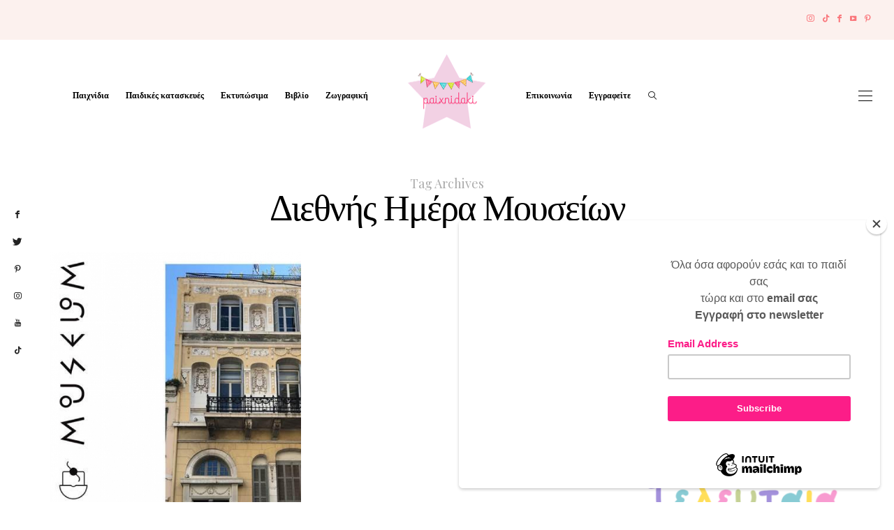

--- FILE ---
content_type: text/html; charset=UTF-8
request_url: https://paixnidaki.com/tag/%CE%B4%CE%B9%CE%B5%CE%B8%CE%BD%CE%AE%CF%82-%CE%B7%CE%BC%CE%AD%CF%81%CE%B1-%CE%BC%CE%BF%CF%85%CF%83%CE%B5%CE%AF%CF%89%CE%BD/
body_size: 23425
content:
<!DOCTYPE html>
<html lang="el">
<head>
	<meta charset="UTF-8" />
	<meta http-equiv="X-UA-Compatible" content="IE=edge">
   <meta name="viewport" content="width=device-width, initial-scale=1">

	<link rel="profile" href="http://gmpg.org/xfn/11" />
	<meta name='robots' content='index, follow, max-image-preview:large, max-snippet:-1, max-video-preview:-1' />

	<!-- This site is optimized with the Yoast SEO plugin v23.3 - https://yoast.com/wordpress/plugins/seo/ -->
	<title>Διεθνής Ημέρα Μουσείων Archives - paixnidaki.com</title>
	<link rel="canonical" href="https://paixnidaki.com/tag/διεθνής-ημέρα-μουσείων/" />
	<meta property="og:locale" content="el_GR" />
	<meta property="og:type" content="article" />
	<meta property="og:title" content="Διεθνής Ημέρα Μουσείων Archives - paixnidaki.com" />
	<meta property="og:url" content="https://paixnidaki.com/tag/διεθνής-ημέρα-μουσείων/" />
	<meta property="og:site_name" content="paixnidaki.com" />
	<meta name="twitter:card" content="summary_large_image" />
	<script type="application/ld+json" class="yoast-schema-graph">{"@context":"https://schema.org","@graph":[{"@type":"CollectionPage","@id":"https://paixnidaki.com/tag/%ce%b4%ce%b9%ce%b5%ce%b8%ce%bd%ce%ae%cf%82-%ce%b7%ce%bc%ce%ad%cf%81%ce%b1-%ce%bc%ce%bf%cf%85%cf%83%ce%b5%ce%af%cf%89%ce%bd/","url":"https://paixnidaki.com/tag/%ce%b4%ce%b9%ce%b5%ce%b8%ce%bd%ce%ae%cf%82-%ce%b7%ce%bc%ce%ad%cf%81%ce%b1-%ce%bc%ce%bf%cf%85%cf%83%ce%b5%ce%af%cf%89%ce%bd/","name":"Διεθνής Ημέρα Μουσείων Archives - paixnidaki.com","isPartOf":{"@id":"https://paixnidaki.com/#website"},"primaryImageOfPage":{"@id":"https://paixnidaki.com/tag/%ce%b4%ce%b9%ce%b5%ce%b8%ce%bd%ce%ae%cf%82-%ce%b7%ce%bc%ce%ad%cf%81%ce%b1-%ce%bc%ce%bf%cf%85%cf%83%ce%b5%ce%af%cf%89%ce%bd/#primaryimage"},"image":{"@id":"https://paixnidaki.com/tag/%ce%b4%ce%b9%ce%b5%ce%b8%ce%bd%ce%ae%cf%82-%ce%b7%ce%bc%ce%ad%cf%81%ce%b1-%ce%bc%ce%bf%cf%85%cf%83%ce%b5%ce%af%cf%89%ce%bd/#primaryimage"},"thumbnailUrl":"https://paixnidaki.com/wp-content/uploads/2019/05/unnamed.jpg","breadcrumb":{"@id":"https://paixnidaki.com/tag/%ce%b4%ce%b9%ce%b5%ce%b8%ce%bd%ce%ae%cf%82-%ce%b7%ce%bc%ce%ad%cf%81%ce%b1-%ce%bc%ce%bf%cf%85%cf%83%ce%b5%ce%af%cf%89%ce%bd/#breadcrumb"},"inLanguage":"el"},{"@type":"ImageObject","inLanguage":"el","@id":"https://paixnidaki.com/tag/%ce%b4%ce%b9%ce%b5%ce%b8%ce%bd%ce%ae%cf%82-%ce%b7%ce%bc%ce%ad%cf%81%ce%b1-%ce%bc%ce%bf%cf%85%cf%83%ce%b5%ce%af%cf%89%ce%bd/#primaryimage","url":"https://paixnidaki.com/wp-content/uploads/2019/05/unnamed.jpg","contentUrl":"https://paixnidaki.com/wp-content/uploads/2019/05/unnamed.jpg","width":683,"height":569},{"@type":"BreadcrumbList","@id":"https://paixnidaki.com/tag/%ce%b4%ce%b9%ce%b5%ce%b8%ce%bd%ce%ae%cf%82-%ce%b7%ce%bc%ce%ad%cf%81%ce%b1-%ce%bc%ce%bf%cf%85%cf%83%ce%b5%ce%af%cf%89%ce%bd/#breadcrumb","itemListElement":[{"@type":"ListItem","position":1,"name":"Home","item":"https://paixnidaki.com/"},{"@type":"ListItem","position":2,"name":"Διεθνής Ημέρα Μουσείων"}]},{"@type":"WebSite","@id":"https://paixnidaki.com/#website","url":"https://paixnidaki.com/","name":"paixnidaki.com","description":"","potentialAction":[{"@type":"SearchAction","target":{"@type":"EntryPoint","urlTemplate":"https://paixnidaki.com/?s={search_term_string}"},"query-input":"required name=search_term_string"}],"inLanguage":"el"}]}</script>
	<!-- / Yoast SEO plugin. -->


<link rel='dns-prefetch' href='//fonts.googleapis.com' />
<link rel='preconnect' href='https://fonts.gstatic.com' crossorigin />
<link rel="alternate" type="application/rss+xml" title="Ροή RSS &raquo; paixnidaki.com" href="https://paixnidaki.com/feed/" />
<link rel="alternate" type="application/rss+xml" title="Ροή Σχολίων &raquo; paixnidaki.com" href="https://paixnidaki.com/comments/feed/" />
<link rel="alternate" type="application/rss+xml" title="Ετικέτα ροής paixnidaki.com &raquo; Διεθνής Ημέρα Μουσείων" href="https://paixnidaki.com/tag/%ce%b4%ce%b9%ce%b5%ce%b8%ce%bd%ce%ae%cf%82-%ce%b7%ce%bc%ce%ad%cf%81%ce%b1-%ce%bc%ce%bf%cf%85%cf%83%ce%b5%ce%af%cf%89%ce%bd/feed/" />
<script type="text/javascript">
/* <![CDATA[ */
window._wpemojiSettings = {"baseUrl":"https:\/\/s.w.org\/images\/core\/emoji\/15.0.3\/72x72\/","ext":".png","svgUrl":"https:\/\/s.w.org\/images\/core\/emoji\/15.0.3\/svg\/","svgExt":".svg","source":{"concatemoji":"https:\/\/paixnidaki.com\/wp-includes\/js\/wp-emoji-release.min.js"}};
/*! This file is auto-generated */
!function(i,n){var o,s,e;function c(e){try{var t={supportTests:e,timestamp:(new Date).valueOf()};sessionStorage.setItem(o,JSON.stringify(t))}catch(e){}}function p(e,t,n){e.clearRect(0,0,e.canvas.width,e.canvas.height),e.fillText(t,0,0);var t=new Uint32Array(e.getImageData(0,0,e.canvas.width,e.canvas.height).data),r=(e.clearRect(0,0,e.canvas.width,e.canvas.height),e.fillText(n,0,0),new Uint32Array(e.getImageData(0,0,e.canvas.width,e.canvas.height).data));return t.every(function(e,t){return e===r[t]})}function u(e,t,n){switch(t){case"flag":return n(e,"\ud83c\udff3\ufe0f\u200d\u26a7\ufe0f","\ud83c\udff3\ufe0f\u200b\u26a7\ufe0f")?!1:!n(e,"\ud83c\uddfa\ud83c\uddf3","\ud83c\uddfa\u200b\ud83c\uddf3")&&!n(e,"\ud83c\udff4\udb40\udc67\udb40\udc62\udb40\udc65\udb40\udc6e\udb40\udc67\udb40\udc7f","\ud83c\udff4\u200b\udb40\udc67\u200b\udb40\udc62\u200b\udb40\udc65\u200b\udb40\udc6e\u200b\udb40\udc67\u200b\udb40\udc7f");case"emoji":return!n(e,"\ud83d\udc26\u200d\u2b1b","\ud83d\udc26\u200b\u2b1b")}return!1}function f(e,t,n){var r="undefined"!=typeof WorkerGlobalScope&&self instanceof WorkerGlobalScope?new OffscreenCanvas(300,150):i.createElement("canvas"),a=r.getContext("2d",{willReadFrequently:!0}),o=(a.textBaseline="top",a.font="600 32px Arial",{});return e.forEach(function(e){o[e]=t(a,e,n)}),o}function t(e){var t=i.createElement("script");t.src=e,t.defer=!0,i.head.appendChild(t)}"undefined"!=typeof Promise&&(o="wpEmojiSettingsSupports",s=["flag","emoji"],n.supports={everything:!0,everythingExceptFlag:!0},e=new Promise(function(e){i.addEventListener("DOMContentLoaded",e,{once:!0})}),new Promise(function(t){var n=function(){try{var e=JSON.parse(sessionStorage.getItem(o));if("object"==typeof e&&"number"==typeof e.timestamp&&(new Date).valueOf()<e.timestamp+604800&&"object"==typeof e.supportTests)return e.supportTests}catch(e){}return null}();if(!n){if("undefined"!=typeof Worker&&"undefined"!=typeof OffscreenCanvas&&"undefined"!=typeof URL&&URL.createObjectURL&&"undefined"!=typeof Blob)try{var e="postMessage("+f.toString()+"("+[JSON.stringify(s),u.toString(),p.toString()].join(",")+"));",r=new Blob([e],{type:"text/javascript"}),a=new Worker(URL.createObjectURL(r),{name:"wpTestEmojiSupports"});return void(a.onmessage=function(e){c(n=e.data),a.terminate(),t(n)})}catch(e){}c(n=f(s,u,p))}t(n)}).then(function(e){for(var t in e)n.supports[t]=e[t],n.supports.everything=n.supports.everything&&n.supports[t],"flag"!==t&&(n.supports.everythingExceptFlag=n.supports.everythingExceptFlag&&n.supports[t]);n.supports.everythingExceptFlag=n.supports.everythingExceptFlag&&!n.supports.flag,n.DOMReady=!1,n.readyCallback=function(){n.DOMReady=!0}}).then(function(){return e}).then(function(){var e;n.supports.everything||(n.readyCallback(),(e=n.source||{}).concatemoji?t(e.concatemoji):e.wpemoji&&e.twemoji&&(t(e.twemoji),t(e.wpemoji)))}))}((window,document),window._wpemojiSettings);
/* ]]> */
</script>
<style id='wp-emoji-styles-inline-css' type='text/css'>

	img.wp-smiley, img.emoji {
		display: inline !important;
		border: none !important;
		box-shadow: none !important;
		height: 1em !important;
		width: 1em !important;
		margin: 0 0.07em !important;
		vertical-align: -0.1em !important;
		background: none !important;
		padding: 0 !important;
	}
</style>
<link rel='stylesheet' id='wp-block-library-css' href='https://paixnidaki.com/wp-includes/css/dist/block-library/style.min.css' type='text/css' media='all' />
<style id='pdfemb-pdf-embedder-viewer-style-inline-css' type='text/css'>
.wp-block-pdfemb-pdf-embedder-viewer{max-width:none}

</style>
<link rel='stylesheet' id='convertkit-broadcasts-css' href='https://paixnidaki.com/wp-content/plugins/convertkit/resources/frontend/css/broadcasts.css' type='text/css' media='all' />
<link rel='stylesheet' id='convertkit-button-css' href='https://paixnidaki.com/wp-content/plugins/convertkit/resources/frontend/css/button.css' type='text/css' media='all' />
<link rel='stylesheet' id='convertkit-form-css' href='https://paixnidaki.com/wp-content/plugins/convertkit/resources/frontend/css/form.css' type='text/css' media='all' />
<style id='classic-theme-styles-inline-css' type='text/css'>
/*! This file is auto-generated */
.wp-block-button__link{color:#fff;background-color:#32373c;border-radius:9999px;box-shadow:none;text-decoration:none;padding:calc(.667em + 2px) calc(1.333em + 2px);font-size:1.125em}.wp-block-file__button{background:#32373c;color:#fff;text-decoration:none}
</style>
<style id='global-styles-inline-css' type='text/css'>
:root{--wp--preset--aspect-ratio--square: 1;--wp--preset--aspect-ratio--4-3: 4/3;--wp--preset--aspect-ratio--3-4: 3/4;--wp--preset--aspect-ratio--3-2: 3/2;--wp--preset--aspect-ratio--2-3: 2/3;--wp--preset--aspect-ratio--16-9: 16/9;--wp--preset--aspect-ratio--9-16: 9/16;--wp--preset--color--black: #000000;--wp--preset--color--cyan-bluish-gray: #abb8c3;--wp--preset--color--white: #ffffff;--wp--preset--color--pale-pink: #f78da7;--wp--preset--color--vivid-red: #cf2e2e;--wp--preset--color--luminous-vivid-orange: #ff6900;--wp--preset--color--luminous-vivid-amber: #fcb900;--wp--preset--color--light-green-cyan: #7bdcb5;--wp--preset--color--vivid-green-cyan: #00d084;--wp--preset--color--pale-cyan-blue: #8ed1fc;--wp--preset--color--vivid-cyan-blue: #0693e3;--wp--preset--color--vivid-purple: #9b51e0;--wp--preset--gradient--vivid-cyan-blue-to-vivid-purple: linear-gradient(135deg,rgba(6,147,227,1) 0%,rgb(155,81,224) 100%);--wp--preset--gradient--light-green-cyan-to-vivid-green-cyan: linear-gradient(135deg,rgb(122,220,180) 0%,rgb(0,208,130) 100%);--wp--preset--gradient--luminous-vivid-amber-to-luminous-vivid-orange: linear-gradient(135deg,rgba(252,185,0,1) 0%,rgba(255,105,0,1) 100%);--wp--preset--gradient--luminous-vivid-orange-to-vivid-red: linear-gradient(135deg,rgba(255,105,0,1) 0%,rgb(207,46,46) 100%);--wp--preset--gradient--very-light-gray-to-cyan-bluish-gray: linear-gradient(135deg,rgb(238,238,238) 0%,rgb(169,184,195) 100%);--wp--preset--gradient--cool-to-warm-spectrum: linear-gradient(135deg,rgb(74,234,220) 0%,rgb(151,120,209) 20%,rgb(207,42,186) 40%,rgb(238,44,130) 60%,rgb(251,105,98) 80%,rgb(254,248,76) 100%);--wp--preset--gradient--blush-light-purple: linear-gradient(135deg,rgb(255,206,236) 0%,rgb(152,150,240) 100%);--wp--preset--gradient--blush-bordeaux: linear-gradient(135deg,rgb(254,205,165) 0%,rgb(254,45,45) 50%,rgb(107,0,62) 100%);--wp--preset--gradient--luminous-dusk: linear-gradient(135deg,rgb(255,203,112) 0%,rgb(199,81,192) 50%,rgb(65,88,208) 100%);--wp--preset--gradient--pale-ocean: linear-gradient(135deg,rgb(255,245,203) 0%,rgb(182,227,212) 50%,rgb(51,167,181) 100%);--wp--preset--gradient--electric-grass: linear-gradient(135deg,rgb(202,248,128) 0%,rgb(113,206,126) 100%);--wp--preset--gradient--midnight: linear-gradient(135deg,rgb(2,3,129) 0%,rgb(40,116,252) 100%);--wp--preset--font-size--small: 13px;--wp--preset--font-size--medium: 20px;--wp--preset--font-size--large: 36px;--wp--preset--font-size--x-large: 42px;--wp--preset--spacing--20: 0.44rem;--wp--preset--spacing--30: 0.67rem;--wp--preset--spacing--40: 1rem;--wp--preset--spacing--50: 1.5rem;--wp--preset--spacing--60: 2.25rem;--wp--preset--spacing--70: 3.38rem;--wp--preset--spacing--80: 5.06rem;--wp--preset--shadow--natural: 6px 6px 9px rgba(0, 0, 0, 0.2);--wp--preset--shadow--deep: 12px 12px 50px rgba(0, 0, 0, 0.4);--wp--preset--shadow--sharp: 6px 6px 0px rgba(0, 0, 0, 0.2);--wp--preset--shadow--outlined: 6px 6px 0px -3px rgba(255, 255, 255, 1), 6px 6px rgba(0, 0, 0, 1);--wp--preset--shadow--crisp: 6px 6px 0px rgba(0, 0, 0, 1);}:where(.is-layout-flex){gap: 0.5em;}:where(.is-layout-grid){gap: 0.5em;}body .is-layout-flex{display: flex;}.is-layout-flex{flex-wrap: wrap;align-items: center;}.is-layout-flex > :is(*, div){margin: 0;}body .is-layout-grid{display: grid;}.is-layout-grid > :is(*, div){margin: 0;}:where(.wp-block-columns.is-layout-flex){gap: 2em;}:where(.wp-block-columns.is-layout-grid){gap: 2em;}:where(.wp-block-post-template.is-layout-flex){gap: 1.25em;}:where(.wp-block-post-template.is-layout-grid){gap: 1.25em;}.has-black-color{color: var(--wp--preset--color--black) !important;}.has-cyan-bluish-gray-color{color: var(--wp--preset--color--cyan-bluish-gray) !important;}.has-white-color{color: var(--wp--preset--color--white) !important;}.has-pale-pink-color{color: var(--wp--preset--color--pale-pink) !important;}.has-vivid-red-color{color: var(--wp--preset--color--vivid-red) !important;}.has-luminous-vivid-orange-color{color: var(--wp--preset--color--luminous-vivid-orange) !important;}.has-luminous-vivid-amber-color{color: var(--wp--preset--color--luminous-vivid-amber) !important;}.has-light-green-cyan-color{color: var(--wp--preset--color--light-green-cyan) !important;}.has-vivid-green-cyan-color{color: var(--wp--preset--color--vivid-green-cyan) !important;}.has-pale-cyan-blue-color{color: var(--wp--preset--color--pale-cyan-blue) !important;}.has-vivid-cyan-blue-color{color: var(--wp--preset--color--vivid-cyan-blue) !important;}.has-vivid-purple-color{color: var(--wp--preset--color--vivid-purple) !important;}.has-black-background-color{background-color: var(--wp--preset--color--black) !important;}.has-cyan-bluish-gray-background-color{background-color: var(--wp--preset--color--cyan-bluish-gray) !important;}.has-white-background-color{background-color: var(--wp--preset--color--white) !important;}.has-pale-pink-background-color{background-color: var(--wp--preset--color--pale-pink) !important;}.has-vivid-red-background-color{background-color: var(--wp--preset--color--vivid-red) !important;}.has-luminous-vivid-orange-background-color{background-color: var(--wp--preset--color--luminous-vivid-orange) !important;}.has-luminous-vivid-amber-background-color{background-color: var(--wp--preset--color--luminous-vivid-amber) !important;}.has-light-green-cyan-background-color{background-color: var(--wp--preset--color--light-green-cyan) !important;}.has-vivid-green-cyan-background-color{background-color: var(--wp--preset--color--vivid-green-cyan) !important;}.has-pale-cyan-blue-background-color{background-color: var(--wp--preset--color--pale-cyan-blue) !important;}.has-vivid-cyan-blue-background-color{background-color: var(--wp--preset--color--vivid-cyan-blue) !important;}.has-vivid-purple-background-color{background-color: var(--wp--preset--color--vivid-purple) !important;}.has-black-border-color{border-color: var(--wp--preset--color--black) !important;}.has-cyan-bluish-gray-border-color{border-color: var(--wp--preset--color--cyan-bluish-gray) !important;}.has-white-border-color{border-color: var(--wp--preset--color--white) !important;}.has-pale-pink-border-color{border-color: var(--wp--preset--color--pale-pink) !important;}.has-vivid-red-border-color{border-color: var(--wp--preset--color--vivid-red) !important;}.has-luminous-vivid-orange-border-color{border-color: var(--wp--preset--color--luminous-vivid-orange) !important;}.has-luminous-vivid-amber-border-color{border-color: var(--wp--preset--color--luminous-vivid-amber) !important;}.has-light-green-cyan-border-color{border-color: var(--wp--preset--color--light-green-cyan) !important;}.has-vivid-green-cyan-border-color{border-color: var(--wp--preset--color--vivid-green-cyan) !important;}.has-pale-cyan-blue-border-color{border-color: var(--wp--preset--color--pale-cyan-blue) !important;}.has-vivid-cyan-blue-border-color{border-color: var(--wp--preset--color--vivid-cyan-blue) !important;}.has-vivid-purple-border-color{border-color: var(--wp--preset--color--vivid-purple) !important;}.has-vivid-cyan-blue-to-vivid-purple-gradient-background{background: var(--wp--preset--gradient--vivid-cyan-blue-to-vivid-purple) !important;}.has-light-green-cyan-to-vivid-green-cyan-gradient-background{background: var(--wp--preset--gradient--light-green-cyan-to-vivid-green-cyan) !important;}.has-luminous-vivid-amber-to-luminous-vivid-orange-gradient-background{background: var(--wp--preset--gradient--luminous-vivid-amber-to-luminous-vivid-orange) !important;}.has-luminous-vivid-orange-to-vivid-red-gradient-background{background: var(--wp--preset--gradient--luminous-vivid-orange-to-vivid-red) !important;}.has-very-light-gray-to-cyan-bluish-gray-gradient-background{background: var(--wp--preset--gradient--very-light-gray-to-cyan-bluish-gray) !important;}.has-cool-to-warm-spectrum-gradient-background{background: var(--wp--preset--gradient--cool-to-warm-spectrum) !important;}.has-blush-light-purple-gradient-background{background: var(--wp--preset--gradient--blush-light-purple) !important;}.has-blush-bordeaux-gradient-background{background: var(--wp--preset--gradient--blush-bordeaux) !important;}.has-luminous-dusk-gradient-background{background: var(--wp--preset--gradient--luminous-dusk) !important;}.has-pale-ocean-gradient-background{background: var(--wp--preset--gradient--pale-ocean) !important;}.has-electric-grass-gradient-background{background: var(--wp--preset--gradient--electric-grass) !important;}.has-midnight-gradient-background{background: var(--wp--preset--gradient--midnight) !important;}.has-small-font-size{font-size: var(--wp--preset--font-size--small) !important;}.has-medium-font-size{font-size: var(--wp--preset--font-size--medium) !important;}.has-large-font-size{font-size: var(--wp--preset--font-size--large) !important;}.has-x-large-font-size{font-size: var(--wp--preset--font-size--x-large) !important;}
:where(.wp-block-post-template.is-layout-flex){gap: 1.25em;}:where(.wp-block-post-template.is-layout-grid){gap: 1.25em;}
:where(.wp-block-columns.is-layout-flex){gap: 2em;}:where(.wp-block-columns.is-layout-grid){gap: 2em;}
:root :where(.wp-block-pullquote){font-size: 1.5em;line-height: 1.6;}
</style>
<link rel='stylesheet' id='contact-form-7-css' href='https://paixnidaki.com/wp-content/plugins/contact-form-7/includes/css/styles.css' type='text/css' media='all' />
<link rel='stylesheet' id='cooked-essentials-css' href='https://paixnidaki.com/wp-content/plugins/cooked/assets/admin/css/essentials.min.css' type='text/css' media='all' />
<link rel='stylesheet' id='cooked-icons-css' href='https://paixnidaki.com/wp-content/plugins/cooked/assets/css/icons.min.css' type='text/css' media='all' />
<link rel='stylesheet' id='cooked-styling-css' href='https://paixnidaki.com/wp-content/plugins/cooked/assets/css/style.min.css' type='text/css' media='all' />
<style id='cooked-styling-inline-css' type='text/css'>
/* Main Color */.cooked-button,.cooked-fsm .cooked-fsm-top,.cooked-fsm .cooked-fsm-mobile-nav,.cooked-fsm .cooked-fsm-mobile-nav a.cooked-active,.cooked-browse-search-button,.cooked-icon-loading,.cooked-progress span,.cooked-recipe-search .cooked-taxonomy-selected,.cooked-recipe-card-modern:hover .cooked-recipe-card-sep,.cooked-recipe-card-modern-centered:hover .cooked-recipe-card-sep { background:#16a780; }.cooked-timer-obj,.cooked-fsm a { color:#16a780; }/* Main Color Darker */.cooked-button:hover,.cooked-recipe-search .cooked-taxonomy-selected:hover,.cooked-browse-search-button:hover { background:#1b9371; }
@media screen and ( max-width: 1000px ) {#cooked-timers-wrap { width:90%; margin:0 -45% 0 0; }.cooked-recipe-grid,.cooked-recipe-term-grid { margin:3% -1.5%; width: 103%; }.cooked-term-block.cooked-col-25,.cooked-recipe-grid.cooked-columns-3 .cooked-recipe,.cooked-recipe-grid.cooked-columns-4 .cooked-recipe,.cooked-recipe-grid.cooked-columns-5 .cooked-recipe,.cooked-recipe-grid.cooked-columns-6 .cooked-recipe { width: 47%; margin: 0 1.5% 3%; padding: 0; }}@media screen and ( max-width: 750px ) {.cooked-recipe-grid,.cooked-recipe-term-grid { margin:5% -2.5%; width:105%; }.cooked-term-block.cooked-col-25,.cooked-recipe-grid.cooked-columns-2 .cooked-recipe,.cooked-recipe-grid.cooked-columns-3 .cooked-recipe,.cooked-recipe-grid.cooked-columns-4 .cooked-recipe,.cooked-recipe-grid.cooked-columns-5 .cooked-recipe,.cooked-recipe-grid.cooked-columns-6 .cooked-recipe.cooked-recipe-grid .cooked-recipe { width:95%; margin:0 2.5% 5%; padding:0; }.cooked-recipe-info .cooked-left, .cooked-recipe-info .cooked-right { float:none; display:block; text-align:center; }.cooked-recipe-info > section.cooked-right > span, .cooked-recipe-info > section.cooked-left > span { margin:0.5rem 1rem 1rem; }.cooked-recipe-info > section.cooked-left > span:last-child, .cooked-recipe-info > span:last-child { margin-right:1rem; }.cooked-recipe-info > section.cooked-right > span:first-child { margin-left:1rem; }.cooked-recipe-search .cooked-fields-wrap { padding:0; display:block; }.cooked-recipe-search .cooked-fields-wrap > .cooked-browse-search { width:100%; max-width:100%; border-right:1px solid rgba(0,0,0,.15); margin:2% 0; }.cooked-recipe-search .cooked-fields-wrap.cooked-1-search-fields .cooked-browse-select-block { width:100%; left:0; }.cooked-recipe-search .cooked-fields-wrap > .cooked-field-wrap-select { display:block; width:100%; }.cooked-recipe-search .cooked-sortby-wrap { display:block; position:relative; width:68%; right:auto; top:auto; float:left; margin:0; }.cooked-recipe-search .cooked-sortby-wrap > select { position:absolute; width:100%; border:1px solid rgba(0,0,0,.15); }.cooked-recipe-search .cooked-browse-search-button { width:30%; right:auto; position:relative; display:block; float:right; }.cooked-recipe-search .cooked-browse-select-block { top:3rem; left:-1px; width:calc( 100% + 2px ) !important; border-radius:0 0 10px 10px; max-height:16rem; overflow:auto; transform:translate3d(0,-1px,0); }.cooked-recipe-search .cooked-fields-wrap.cooked-1-search-fields .cooked-browse-select-block { width:100%; padding:1.5rem; }.cooked-recipe-search .cooked-fields-wrap.cooked-2-search-fields .cooked-browse-select-block { width:100%; padding:1.5rem; }.cooked-recipe-search .cooked-fields-wrap.cooked-3-search-fields .cooked-browse-select-block { width:100%; padding:1.5rem; }.cooked-recipe-search .cooked-fields-wrap.cooked-4-search-fields .cooked-browse-select-block { width:100%; padding:1.5rem; }.cooked-recipe-search .cooked-browse-select-block { flex-wrap:wrap; max-height:20rem; }.cooked-recipe-search .cooked-browse-select-block .cooked-tax-column { width:100%; min-width:100%; padding:0 0 1.5rem; }.cooked-recipe-search .cooked-browse-select-block .cooked-tax-column > div { max-height:none; }.cooked-recipe-search .cooked-browse-select-block .cooked-tax-column:last-child { padding:0; }.cooked-recipe-search .cooked-fields-wrap.cooked-1-search-fields .cooked-browse-select-block .cooked-tax-column { width:100%; }.cooked-recipe-search .cooked-fields-wrap.cooked-2-search-fields .cooked-browse-select-block .cooked-tax-column { width:100%; }.cooked-recipe-search .cooked-fields-wrap.cooked-3-search-fields .cooked-browse-select-block .cooked-tax-column { width:100%; }.cooked-recipe-search .cooked-fields-wrap.cooked-4-search-fields .cooked-browse-select-block .cooked-tax-column { width:100%; }#cooked-timers-wrap { width:20rem; right:50%; margin:0 -10rem 0 0; transform:translate3d(0,11.2em,0); }#cooked-timers-wrap.cooked-multiples { margin:0; right:0; border-radius:10px 0 0 0; width:20rem; }#cooked-timers-wrap .cooked-timer-block { padding-left:3.25rem; }#cooked-timers-wrap .cooked-timer-block.cooked-visible { padding-top:1rem; line-height:1.5rem; padding-left:3.25rem; }#cooked-timers-wrap .cooked-timer-block .cooked-timer-step { font-size:0.9rem; }#cooked-timers-wrap .cooked-timer-block .cooked-timer-desc { font-size:1rem; padding:0; }#cooked-timers-wrap .cooked-timer-block .cooked-timer-obj { top:auto; right:auto; width:auto; font-size:1.5rem; line-height:2rem; }#cooked-timers-wrap .cooked-timer-block .cooked-timer-obj > i.cooked-icon { font-size:1.5rem; width:1.3rem; margin-right:0.5rem; }#cooked-timers-wrap .cooked-timer-block i.cooked-icon-times { line-height:1rem; font-size:1rem; top:1.4rem; left:1.2rem; }body.cooked-fsm-active #cooked-timers-wrap { bottom:0; }/* "Slide up" on mobile */.cooked-fsm { opacity:1; transform:scale(1); top:120%; }.cooked-fsm.cooked-active { top:0; }.cooked-fsm .cooked-fsm-mobile-nav { display:block; }.cooked-fsm .cooked-fsm-ingredients,.cooked-fsm .cooked-fsm-directions-wrap { padding:9rem 2rem 1rem; width:100%; display:none; left:0; background:#fff; }.cooked-fsm .cooked-fsm-ingredients.cooked-active,.cooked-fsm .cooked-fsm-directions-wrap.cooked-active { display:block; }.cooked-fsm {-webkit-transition: all 350ms cubic-bezier(0.420, 0.000, 0.150, 1.000);-moz-transition: all 350ms cubic-bezier(0.420, 0.000, 0.150, 1.000);-o-transition: all 350ms cubic-bezier(0.420, 0.000, 0.150, 1.000);transition: all 350ms cubic-bezier(0.420, 0.000, 0.150, 1.000);}}@media screen and ( max-width: 520px ) {.cooked-fsm .cooked-fsm-directions p { font-size:1rem; }.cooked-fsm .cooked-recipe-directions .cooked-heading { font-size:1.25rem; }#cooked-timers-wrap { width:100%; right:0; margin:0; border-radius:0; }.cooked-recipe-search .cooked-fields-wrap > .cooked-browse-search { margin:3% 0; }.cooked-recipe-search .cooked-sortby-wrap { width:67%; }}
</style>
<link rel='stylesheet' id='gdpr-css' href='https://paixnidaki.com/wp-content/plugins/gdpr/dist/css/public.css' type='text/css' media='all' />
<link rel='stylesheet' id='bootstrap-css' href='https://paixnidaki.com/wp-content/themes/buzzblogpro/bootstrap/bootstrap.min.css' type='text/css' media='all' />
<link rel='stylesheet' id='buzzblogpro-style-css' href='https://paixnidaki.com/wp-content/themes/buzzblogpro/style.css' type='text/css' media='all' />
<style id='buzzblogpro-style-inline-css' type='text/css'>
@media (min-width: 1200px) {.container,.page .title-section, .single .content-holder .single-title-section,.container .wp-block-group__inner-container{max-width: 1200px;}.fullwidth-widget .form-inline {max-width: 1200px;}.single .content-holder .single-title-section {width: 1200px;}}@media(min-width:992px){.middle-boxed .owl-slide .cover-wrapper, .middle .owl-slide .cover-wrapper, .bottom .owl-slide .cover-wrapper, .normal-slideshow .cover-wrapper {height: 600px!important;}.carousel-wrap.top-slideshow {min-height: 600px;}}@media only screen and (min-width:768px) and (max-width:991px) {.middle-boxed .owl-slide .cover-wrapper, .middle .owl-slide .cover-wrapper, .bottom .owl-slide .cover-wrapper, .normal-slideshow .cover-wrapper {height: 600px!important;}}@media(max-width:767px){.middle-boxed .owl-slide .cover-wrapper, .middle .owl-slide .cover-wrapper, .bottom .owl-slide .cover-wrapper, .normal-slideshow .cover-wrapper {height: 600px!important;}}.primary-menu .has-mega-sub-menu .mega-sub-menu {min-height:476px;}.logo img {width:150px;}.split-menu .header .logo {max-width:150px;}.navbar-fixed .logo img {width:px;}.split-menu .header .navbar-fixed .logo {max-width:px;}.footer-logo .logo img {width:150px;}#primary {border-top-color:#F2F2F2}#primary {border-bottom-color:#EEEEEE}#primary {border-top-width:0px;}#primary {border-bottom-width:0px;}.single .single-header .meta-space-top, .single .single-header .meta-space-top a { text-align:center!important;}.bigletter:before { font-family:"Playfair Display";}.lowestfooter {border-top-color:transparent}.header-overlay {background:rgba(255,255,255,0.83)}.parallax-image:before {background:rgba(0,0,0,0.22)}.primary-menu ul li:not(.buzzblogpro-widget-menu) > ul {top:-1px}.owl-slide .cover-wrapper.slide-sub-item-large {border-right-color: #ffffff;}.owl-slide .cover-wrapper.slide-sub-item-small.middle {border-bottom-color: #ffffff;}.owl-slide .cover-wrapper.slide-sub-item-small.last {border-top-color: #ffffff;}.top-slideshow .cover:before {background: #000000} .top-slideshow .cover:before{opacity: 0.13;}body { background-color:#ffffff;}.style1.widget .widget-content, .style7.widget .widget-content, .style12, .style12.widget .widget-content {
    background: #fcf1ee;
}.post_category:after, .hs_aboutme_text span, .slide-category span, .widget-content h4.subtitle span, .nav-tabs > li.active > a, .nav-tabs > li.active > a:hover, .nav-tabs > li.active > a:focus, .title-section span, .heading-entrance span {border-top-color:#fa777c}.mailchimp-alert, .consent-check input[type="checkbox"]:checked + label::before {background:#fa777c}.error404-holder_num, .twitter-list i, .hercules-likes:hover:before, .hercules-likes.active:before {color:#fa777c}.icon-menu .icon-menu-count, .audioplayer-bar-played, .audioplayer-volume-adjust div div, #back-top a:hover span, .owl-carousel .owl-dots .owl-dot.active span, .owl-carousel .owl-dots .owl-dot:hover span, .link-image a .link-wrapper, .widget_calendar tbody a, .text-highlight, div.jp-play-bar, div.jp-volume-bar-value, .progress .bar, .buzzblogpro-cart .badge, .mobile-shopping-cart .badge, .share-buttons .heart span {background:#fa777c}.hs_recent_popular_tab_widget_content .tab_title.selected a, .search-option-tab li:hover a,.search-option-tab li.active a {border-bottom: 1px solid #fa777c}.consent-check input[type="checkbox"]:checked + label::before, .consent-check label::before {border: 1px solid #fa777c}.primary-menu ul li:not(.buzzblogpro-widget-menu):hover > a, .primary-menu .has-mega-column:not(.widget-in-menu) > .sub-menu a:hover, .primary-menu .has-mega-column > .sub-menu > .columns-sub-item > a:hover, .primary-menu li ul li.active-link:not(.buzzblogpro-widget-menu) a { color:#fa777c}.primary-menu ul li.current-menu-item:not(.buzzblogpro-widget-menu) > a, .primary-menu .has-mega-column:not(.widget-in-menu) > .sub-menu .current-menu-item > a { color:#fa777c}.menu-mobile ul li.current-menu-item > a, .menu-mobile ul li.current-menu-ancestor > a { color:#fa777c}.primary-menu > li > a:hover, .primary-menu > li.current-menu-item > a, .primary-menu > li.current-menu-ancestor > a, .primary-menu li:hover > a, .primary-menu .mega-menu-posts .post a:hover { color:#fa777c}.primary-menu > li.current-menu-item > a, .primary-menu > li.current-menu-ancestor > a { color:#fa777c}.primary-menu > li > a {background:transparent;}.primary-menu > li > a:hover, .primary-menu > li.current-menu-item > a, .primary-menu > li.current-menu-ancestor > a, .primary-menu li:hover > a { background:transparent;}.primary-menu > li.current-menu-item > a, .primary-menu > li.current-menu-ancestor > a { background:transparent;}.widget-in-menu .grid .grid-item .post-header h2 a, .widget-in-menu .grid .grid-item h2.post-title, .widget-in-menu .post-grid-block h2.grid-post-title a, .widget-in-menu .post-grid-block h2.grid-post-title { color:#000000}.animated-border-effect .primary-menu > li > a:before {background: transparent;}.primary-menu .has-sub-menu:not(.no-sub-menu) .mega-menu-posts, .megamenu-submenu-left .primary-menu .has-sub-menu:not(.no-sub-menu) .mega-menu-posts, .primary-menu ul li:not(.buzzblogpro-widget-menu) a, .primary-menu .has-mega-sub-menu .mega-sub-menu ul, .primary-menu .has-mega-column > .sub-menu > .columns-sub-item > a, #cart-wrap {border-color:#EEEEEE}#top-menu ul {background:rgba(255,255,255,1)}#top-menu ul a, #top-menu .current_page_item ul a, #top-menu ul .current_page_item a, #top-menu .current-menu-item ul a, #top-menu ul .current-menu-item a, #top-menu li:hover > ul a {border-color:#E0E0E0}.top-border {background:#FCF1EE}.modern-layout .meta-space-top a, .modern-layout .meta-space-top, .post .modern-layout .post_category a, .modern-layout .meta-space-top, .parallax-image .category-box span, .parallax-image .category-filter a, .parallax-image .cat-des, .parallax-image .title-section h2, .modern-layout .title-section h2, .modern-layout h2.post-subtitle {color:#ffffff}.modern-layout h1.post-title, .parallax-image .title-section h1 {color:#ffffff}.ribbon-featured {color:#ffffff}.ribbon-featured {background:#fa777c}.viewpost-button a.button, a.btn, a.slideshow-btn, .ribbon-featured, input[type="submit"], input[type="button"], a.comment-reply-link { border-radius: 35px!important;}.category-filter ul li.current-cat a, .category-filter ul li.current-cat-ancestor a { color: #000000}#cart-wrap .but-cart:hover, .footer .instagram-footer .readmore-button a:hover, a.comment-reply-link:hover, input[type="submit"]:hover, input[type="button"]:hover, .btn-default.active, .btn-default.focus, .btn-default:active, .btn-default:focus, .btn-default:hover, .open > .dropdown-toggle.btn-default, .category-filter ul li.current-cat a, .category-filter ul li.current-cat-ancestor a, .category-filter ul li a:hover, .woocommerce #review_form #respond .form-submit input:hover, .woocommerce .widget_price_filter .price_slider_amount .button:hover, .woocommerce div.product form.cart .button:hover, .woocommerce #respond input#submit:hover, .woocommerce #respond input#submit.alt, .woocommerce a.button:hover, .woocommerce a.button.alt:hover, .woocommerce button.button.alt:hover, .woocommerce input.button.alt:hover, .woocommerce button.button:hover, .woocommerce input.button:hover { border-color: #fcf1ee}#cart-wrap .but-cart, .footer .instagram-footer .readmore-button a, a.btn, a.comment-reply-link, input[type="submit"], input[type="button"], .category-filter ul li a, .woocommerce #review_form #respond .form-submit input, .woocommerce .widget_price_filter .price_slider_amount .button, .woocommerce div.product form.cart .button, .woocommerce #respond input#submit, .woocommerce #respond input#submit.alt, .woocommerce a.button, .woocommerce a.button.alt, .woocommerce button.button.alt, .woocommerce input.button.alt, .woocommerce button.button, .woocommerce input.button { background: #fa777c}#cart-wrap .but-cart:hover, .footer .instagram-footer .readmore-button a:hover, a.comment-reply-link:hover, input[type="submit"]:hover, input[type="button"]:hover, .btn-default.active, .btn-default.focus, .btn-default:active, .btn-default:focus, .btn-default:hover, .open > .dropdown-toggle.btn-default, .category-filter ul li.current-cat a,.category-filter ul li.current-cat-ancestor a, .category-filter ul li a:hover, .woocommerce #review_form #respond .form-submit input:hover, .woocommerce .widget_price_filter .price_slider_amount .button:hover, .woocommerce div.product form.cart .button:hover, .woocommerce #respond input#submit:hover, .woocommerce #respond input#submit.alt, .woocommerce a.button:hover, .woocommerce a.button.alt:hover, .woocommerce button.button.alt:hover, .woocommerce input.button.alt:hover, .woocommerce button.button:hover, .woocommerce input.button:hover { background: #fcf1ee}.viewpost-button a.button { border-color: #fa777c}.viewpost-button a.button:hover { border-color: #fcf1ee}.viewpost-button a.button { background: #fa777c}.viewpost-button a.button:hover { background: #ffffff}a.slideshow-btn:hover { border-color: #fa777c}a.slideshow-btn { background: #ffffff}a.slideshow-btn:hover { background: #fa777c}.top-slideshow .cover .cover-link { display:none;}.page-numbers li a { border-color: #000000}.page-numbers .current { color: #ffffff}.page-numbers .current { border-color: #000000}.page-numbers .current { background: #000000}.page-numbers li a:hover { border-color: #000000}.page-numbers li a { background: #ffffff}.page-numbers li a:hover { background: #000000}.widget-content h4.subtitle:before { border-top-color: #dddddd}.widget-content h4.subtitle:after { border-top-color: #ffffff}.icon-menu a { line-height: 20px;}.icon-menu a { color: #000000;}.nav-icon4 span, .nav-icon4 span:before, .nav-icon4 span:after { background-color: #000000;}.side-icons .nav-icon4 span:before, .side-icons .nav-icon4 span:after { background-color: #FFFFFF;}
</style>
<link rel='stylesheet' id='redux-field-social-profiles-frontend-css' href='https://paixnidaki.com/wp-content/plugins/hercules-core/redux/redux-framework/redux-core/inc/extensions/social_profiles/social_profiles/css/field_social_profiles_frontend.css' type='text/css' media='all' />
<link rel="preload" as="style" href="https://fonts.googleapis.com/css?family=Playfair%20Display:400,500,600,700,800,900,400italic,500italic,600italic,700italic,800italic,900italic%7CLato:400italic%7CHeebo:100,200,300,400,500,600,700,800,900%7CQuicksand:300,400,500,600,700%7CPrata:400&#038;subset=latin&#038;display=swap" /><link rel="stylesheet" href="https://fonts.googleapis.com/css?family=Playfair%20Display:400,500,600,700,800,900,400italic,500italic,600italic,700italic,800italic,900italic%7CLato:400italic%7CHeebo:100,200,300,400,500,600,700,800,900%7CQuicksand:300,400,500,600,700%7CPrata:400&#038;subset=latin&#038;display=swap" media="print" onload="this.media='all'"><noscript><link rel="stylesheet" href="https://fonts.googleapis.com/css?family=Playfair%20Display:400,500,600,700,800,900,400italic,500italic,600italic,700italic,800italic,900italic%7CLato:400italic%7CHeebo:100,200,300,400,500,600,700,800,900%7CQuicksand:300,400,500,600,700%7CPrata:400&#038;subset=latin&#038;display=swap" /></noscript><script type="text/javascript" src="https://paixnidaki.com/wp-includes/js/jquery/jquery.min.js" id="jquery-core-js"></script>
<script type="text/javascript" src="https://paixnidaki.com/wp-includes/js/jquery/jquery-migrate.min.js" id="jquery-migrate-js"></script>
<script type="text/javascript" id="jquery-js-after">
/* <![CDATA[ */
jQuery(document).ready(function() {
	jQuery(".8378cf52833647a670ed517b9a34d0ac").click(function() {
		jQuery.post(
			"https://paixnidaki.com/wp-admin/admin-ajax.php", {
				"action": "quick_adsense_onpost_ad_click",
				"quick_adsense_onpost_ad_index": jQuery(this).attr("data-index"),
				"quick_adsense_nonce": "d1ef97d697",
			}, function(response) { }
		);
	});
});
/* ]]> */
</script>
<script type="text/javascript" id="gdpr-js-extra">
/* <![CDATA[ */
var GDPR = {"ajaxurl":"https:\/\/paixnidaki.com\/wp-admin\/admin-ajax.php","logouturl":"","i18n":{"aborting":"\u0391\u03ba\u03cd\u03c1\u03c9\u03c3\u03b7","logging_out":"\u0391\u03c0\u03bf\u03c3\u03c5\u03bd\u03b4\u03ad\u03b5\u03c3\u03c4\u03b5.","continue":"\u03a3\u03c5\u03bd\u03ad\u03c7\u03b5\u03b9\u03b1","cancel":"\u0391\u03ba\u03cd\u03c1\u03c9\u03c3\u03b7","ok":"\u0395\u03bd\u03c4\u03ac\u03be\u03b5\u03b9","close_account":"\u0398\u03ad\u03bb\u03b5\u03c4\u03b5 \u03bd\u03b1 \u03ba\u03bb\u03b5\u03af\u03c3\u03b5\u03c4\u03b5 \u03c4\u03bf \u03bb\u03bf\u03b3\u03b1\u03c1\u03b9\u03b1\u03c3\u03bc\u03cc \u03c3\u03b1\u03c2;","close_account_warning":"\u039f \u03bb\u03bf\u03b3\u03b1\u03c1\u03b9\u03b1\u03c3\u03bc\u03cc\u03c2 \u03c3\u03b1\u03c2 \u03b8\u03b1 \u03ba\u03bb\u03b5\u03af\u03c3\u03b5\u03b9 \u03ba\u03b1\u03b9 \u03cc\u03bb\u03b1 \u03c4\u03b1 \u03b4\u03b5\u03b4\u03bf\u03bc\u03ad\u03bd\u03b1 \u03b8\u03b1 \u03b4\u03b9\u03b1\u03b3\u03c1\u03b1\u03c6\u03bf\u03cd\u03bd \u03bf\u03c1\u03b9\u03c3\u03c4\u03b9\u03ba\u03ac \u03ba\u03b1\u03b9 \u03b4\u03b5\u03bd \u03b8\u03b1 \u03bc\u03c0\u03bf\u03c1\u03ad\u03c3\u03bf\u03c5\u03bd \u03bd\u03b1 \u03b1\u03bd\u03b1\u03ba\u03c4\u03b7\u03b8\u03bf\u03cd\u03bd. \u0395\u03af\u03c3\u03b1\u03b9 \u03c3\u03af\u03b3\u03bf\u03c5\u03c1\u03bf\u03c2?","are_you_sure":"\u0395\u03af\u03c3\u03c4\u03b5 \u03c3\u03af\u03b3\u03bf\u03c5\u03c1\u03bf\u03c2;","policy_disagree":"\u039c\u03b5 \u03c4\u03b7 \u03b4\u03b9\u03b1\u03c6\u03c9\u03bd\u03af\u03b1 \u03c3\u03b1\u03c2, \u03b4\u03b5\u03bd \u03b8\u03b1 \u03ad\u03c7\u03b5\u03c4\u03b5 \u03c0\u03bb\u03ad\u03bf\u03bd \u03c0\u03c1\u03cc\u03c3\u03b2\u03b1\u03c3\u03b7 \u03c3\u03c4\u03bf\u03bd \u03b9\u03c3\u03c4\u03cc\u03c4\u03bf\u03c0\u03bf \u03bc\u03b1\u03c2 \u03ba\u03b1\u03b9 \u03b8\u03b1 \u03b1\u03c0\u03bf\u03c3\u03c5\u03bd\u03b4\u03b5\u03b8\u03b5\u03af\u03c4\u03b5."},"is_user_logged_in":"","refresh":"1"};
/* ]]> */
</script>
<script type="text/javascript" src="https://paixnidaki.com/wp-content/plugins/gdpr/dist/js/public.js" id="gdpr-js"></script>
<link rel="https://api.w.org/" href="https://paixnidaki.com/wp-json/" /><link rel="alternate" title="JSON" type="application/json" href="https://paixnidaki.com/wp-json/wp/v2/tags/814" /><link rel="EditURI" type="application/rsd+xml" title="RSD" href="https://paixnidaki.com/xmlrpc.php?rsd" />
<meta name="generator" content="WordPress 6.6.4" />
<meta name="generator" content="Redux 4.4.17" /><meta name="generator" content="Elementor 3.23.4; features: e_optimized_css_loading, e_font_icon_svg, additional_custom_breakpoints, e_optimized_control_loading, e_lazyload, e_element_cache; settings: css_print_method-internal, google_font-enabled, font_display-swap">
      <meta name="onesignal" content="wordpress-plugin"/>
            <script>

      window.OneSignal = window.OneSignal || [];

      OneSignal.push( function() {
        OneSignal.SERVICE_WORKER_UPDATER_PATH = "OneSignalSDKUpdaterWorker.js.php";
                      OneSignal.SERVICE_WORKER_PATH = "OneSignalSDKWorker.js.php";
                      OneSignal.SERVICE_WORKER_PARAM = { scope: "/" };
        OneSignal.setDefaultNotificationUrl("https://paixnidaki.com");
        var oneSignal_options = {};
        window._oneSignalInitOptions = oneSignal_options;

        oneSignal_options['wordpress'] = true;
oneSignal_options['appId'] = '143451c2-4b79-4e83-8ae6-f63d3a22749c';
oneSignal_options['allowLocalhostAsSecureOrigin'] = true;
oneSignal_options['welcomeNotification'] = { };
oneSignal_options['welcomeNotification']['title'] = "";
oneSignal_options['welcomeNotification']['message'] = "";
oneSignal_options['path'] = "https://paixnidaki.com/wp-content/plugins/onesignal-free-web-push-notifications/sdk_files/";
oneSignal_options['persistNotification'] = false;
oneSignal_options['promptOptions'] = { };
oneSignal_options['notifyButton'] = { };
oneSignal_options['notifyButton']['enable'] = true;
oneSignal_options['notifyButton']['position'] = 'bottom-right';
oneSignal_options['notifyButton']['theme'] = 'default';
oneSignal_options['notifyButton']['size'] = 'medium';
oneSignal_options['notifyButton']['showCredit'] = true;
oneSignal_options['notifyButton']['text'] = {};
oneSignal_options['notifyButton']['colors'] = {};
                OneSignal.init(window._oneSignalInitOptions);
                OneSignal.showSlidedownPrompt();      });

      function documentInitOneSignal() {
        var oneSignal_elements = document.getElementsByClassName("OneSignal-prompt");

        var oneSignalLinkClickHandler = function(event) { OneSignal.push(['registerForPushNotifications']); event.preventDefault(); };        for(var i = 0; i < oneSignal_elements.length; i++)
          oneSignal_elements[i].addEventListener('click', oneSignalLinkClickHandler, false);
      }

      if (document.readyState === 'complete') {
           documentInitOneSignal();
      }
      else {
           window.addEventListener("load", function(event){
               documentInitOneSignal();
          });
      }
    </script>
			<style>
				.e-con.e-parent:nth-of-type(n+4):not(.e-lazyloaded):not(.e-no-lazyload),
				.e-con.e-parent:nth-of-type(n+4):not(.e-lazyloaded):not(.e-no-lazyload) * {
					background-image: none !important;
				}
				@media screen and (max-height: 1024px) {
					.e-con.e-parent:nth-of-type(n+3):not(.e-lazyloaded):not(.e-no-lazyload),
					.e-con.e-parent:nth-of-type(n+3):not(.e-lazyloaded):not(.e-no-lazyload) * {
						background-image: none !important;
					}
				}
				@media screen and (max-height: 640px) {
					.e-con.e-parent:nth-of-type(n+2):not(.e-lazyloaded):not(.e-no-lazyload),
					.e-con.e-parent:nth-of-type(n+2):not(.e-lazyloaded):not(.e-no-lazyload) * {
						background-image: none !important;
					}
				}
			</style>
			<link rel="icon" href="https://paixnidaki.com/wp-content/uploads/2016/10/cropped-logo-paixnidaki-80x80.jpg" sizes="32x32" />
<link rel="icon" href="https://paixnidaki.com/wp-content/uploads/2016/10/cropped-logo-paixnidaki-300x300.jpg" sizes="192x192" />
<link rel="apple-touch-icon" href="https://paixnidaki.com/wp-content/uploads/2016/10/cropped-logo-paixnidaki-300x300.jpg" />
<meta name="msapplication-TileImage" content="https://paixnidaki.com/wp-content/uploads/2016/10/cropped-logo-paixnidaki-300x300.jpg" />

<!-- BEGIN GAINWP v5.4.6 Universal Analytics - https://intelligencewp.com/google-analytics-in-wordpress/ -->
<script>
(function(i,s,o,g,r,a,m){i['GoogleAnalyticsObject']=r;i[r]=i[r]||function(){
	(i[r].q=i[r].q||[]).push(arguments)},i[r].l=1*new Date();a=s.createElement(o),
	m=s.getElementsByTagName(o)[0];a.async=1;a.src=g;m.parentNode.insertBefore(a,m)
})(window,document,'script','https://www.google-analytics.com/analytics.js','ga');
  ga('create', 'UA-79728840-1', 'auto');
  ga('send', 'pageview');
</script>
<!-- END GAINWP Universal Analytics -->
<style id="buzzblogpro_options-dynamic-css" title="dynamic-css" class="redux-options-output">.main-holder,.buzzblogpro-cookie-banner-wrap,.mfp-wrap,.social_label,.sidepanel{font-family:"Playfair Display";line-height:26px;letter-spacing:0px;font-weight:400;font-style:normal;color:#000000;font-size:15px;}h1{font-family:"Playfair Display";text-align:left;text-transform:none;line-height:62px;letter-spacing:0px;font-weight:400;font-style:normal;color:#000000;font-size:54px;}h2{font-family:"Playfair Display";text-align:inherit;text-transform:none;line-height:48px;letter-spacing:0px;font-weight:400;font-style:normal;color:#000000;font-size:46px;}h3{font-family:"Playfair Display";text-align:inherit;text-transform:none;line-height:48px;letter-spacing:0px;font-weight:400;font-style:normal;color:#000000;font-size:44px;}h4{font-family:"Playfair Display";text-align:inherit;text-transform:none;line-height:30px;letter-spacing:0px;font-weight:400;font-style:normal;color:#000000;font-size:20px;}h5{font-family:"Playfair Display";text-align:inherit;text-transform:none;line-height:20px;letter-spacing:0px;font-weight:400;font-style:normal;color:#000000;font-size:18px;}h6{font-family:"Playfair Display";text-align:inherit;text-transform:none;line-height:22px;letter-spacing:0px;font-weight:400;font-style:normal;color:#000000;font-size:16px;}.headerstyler{background-color:#ffffff;background-repeat:no-repeat;background-attachment:scroll;background-position:center top;background-image:url('https://buzzblogpro.hercules-design.com/feminine/wp-content/uploads/sites/2/2018/05/watercolorFlowerHeader2.jpg');background-size:inherit;}#top-menu a{text-align:left;text-transform:none;letter-spacing:0px;font-weight:700;font-style:normal;font-size:10px;}#top-menu a{color:#000000;}#top-menu a:hover{color:#fa777c;}#top-menu a:active{color:#fa777c;}#top-menu ul a,#top-menu .current_page_item ul a,#top-menu ul .current_page_item a,#top-menu .current-menu-item ul a,#top-menu ul .current-menu-item a,#top-menu li:hover > ul a,.before_the_blog_content .hs_recent_popular_tab_widget_content .tab_title.selected a{color:#fa777c;}#top-menu ul a:hover,#top-menu .current_page_item ul a:hover,#top-menu ul .current_page_item a:hover,#top-menu .current-menu-item ul a:hover,#top-menu ul .current-menu-item a:hover,#top-menu li:hover > ul a:hover,.before_the_blog_content .hs_recent_popular_tab_widget_content .tab_title.selected a:hover{color:#c6c6c6;}#top-menu ul a:active,#top-menu .current_page_item ul a:active,#top-menu ul .current_page_item a:active,#top-menu .current-menu-item ul a:active,#top-menu ul .current-menu-item a:active,#top-menu li:hover > ul a:active,.before_the_blog_content .hs_recent_popular_tab_widget_content .tab_title.selected a:active{color:#c6c6c6;}.top-widget-left a,.top-widget-right a,.top-left a,.top-right a{color:#fa777c;}.top-widget-left a:hover,.top-widget-right a:hover,.top-left a:hover,.top-right a:hover{color:#fa777c;}.top-border{border-bottom:0px solid #f0e0dc;}.top-full,.top-left,.top-right,.top-full .widget_search input[type="text"],.top-left .widget_search input[type="text"],.top-left .widget_search input[type="text"],.mobile-top-panel{font-family:Lato;text-transform:none;letter-spacing:0px;font-weight:400;font-style:italic;color:#000000;font-size:12px;}.top-container-full .top-left,.top-container-full .top-right,.top-container-full .top-left .widget_search input[type="text"],.top-container-full .top-right .widget_search input[type="text"],.top-container-full .top-left a,.top-container-full .top-right a{font-family:Heebo;text-transform:uppercase;letter-spacing:0px;font-weight:400;font-style:normal;color:#dddddd;font-size:10px;}a{color:#000000;}a:hover{color:#fa777c;}.single .post_content .isopad a:not(.pinimage):not(.pinterest-share-icon):not(.hs-icon):not(.nolightbox):not(.opengallery-link)not(.btn),.page .post-inner a:not(.btn):not(.pinimage):not(.pinterest-share-icon):not(.hs-icon):not(.nolightbox):not(.opengallery-link):not(.button):not(.post-title-link):not(.post-title):not(.instagram-follow-btn),.underlined_links a:not(.pinimage):not(.pinterest-share-icon):not(.opengallery-link){color:#fa777c;}.single .post_content .isopad a:not(.pinimage):not(.pinterest-share-icon):not(.hs-icon):not(.nolightbox):not(.opengallery-link)not(.btn):hover,.page .post-inner a:not(.btn):not(.pinimage):not(.pinterest-share-icon):not(.hs-icon):not(.nolightbox):not(.opengallery-link):not(.button):not(.post-title-link):not(.post-title):not(.instagram-follow-btn):hover,.underlined_links a:not(.pinimage):not(.pinterest-share-icon):not(.opengallery-link):hover{color:#f9131b;}a.body-link:after,span.body-link a:after,.underlined_links a:not(.pinimage):not(.pinterest-share-icon):not(.hs-icon):after{background:#fa777c;}.underlined_links a:not(.pinimage):not(.pinterest-share-icon):not(.hs-icon):hover,.single .post_content .isopad .underlined_links a:not(.pinimage):not(.pinterest-share-icon):not(.hs-icon):hover,.single .post_content .isopad a.body-link:not(.pinimage):not(.pinterest-share-icon):hover,.page .post-inner a.body-link:not(.btn):hover,.page .post-inner .underlined_links a:not(.btn):hover{color:#ffffff;}input[type="button"],input[type="reset"],input[type="submit"],a.btn,a.slideshow-btn{text-transform:none;line-height:17px;letter-spacing:0px;font-weight:400;font-style:normal;font-size:12px;}#cart-wrap .but-cart,.woocommerce #respond input#submit.alt,.woocommerce a.button.alt,.woocommerce button.button.alt,.woocommerce input.button.alt,.footer .instagram-footer .readmore-button a,a.btn,a.comment-reply-link,input[type="submit"],input[type="button"],.category-filter ul li a,.woocommerce #review_form #respond .form-submit input,.woocommerce .widget_price_filter .price_slider_amount .button,.woocommerce div.product form.cart .button,.woocommerce #respond input#submit,.woocommerce a.button,.woocommerce button.button,.woocommerce input.button{color:#ffffff;}#cart-wrap .but-cart:hover,.woocommerce #respond input#submit.alt:hover,.woocommerce a.button.alt:hover,.woocommerce button.button.alt:hover,.woocommerce input.button.alt:hover,.footer .instagram-footer .readmore-button a:hover,a.btn:hover,a.comment-reply-link:hover,input[type="submit"]:hover,input[type="button"]:hover,.category-filter ul li a:hover,.woocommerce #review_form #respond .form-submit input:hover,.woocommerce .widget_price_filter .price_slider_amount .button:hover,.woocommerce div.product form.cart .button:hover,.woocommerce #respond input#submit:hover,.woocommerce a.button:hover,.woocommerce button.button:hover,.woocommerce input.button:hover{color:#000000;}#cart-wrap .but-cart,.woocommerce #respond input#submit.alt,.woocommerce a.button.alt,.woocommerce button.button.alt,.woocommerce input.button.alt,.footer .instagram-footer .readmore-button a,a.btn,a.comment-reply-link,input[type="submit"],input[type="button"],.category-filter ul li a,.woocommerce #review_form #respond .form-submit input,.woocommerce .widget_price_filter .price_slider_amount .button,.woocommerce div.product form.cart .button,.woocommerce #respond input#submit,.woocommerce a.button,.woocommerce button.button,.woocommerce input.button{border-top:0px solid ;border-bottom:0px solid ;border-left:0px solid ;border-right:0px solid ;}.home .logo{margin-top:0px;margin-bottom:0px;}body:not(.home) .logo{margin-top:0px;margin-bottom:0px;}.footer .logo{margin-top:40px;margin-bottom:40px;}.logo_tagline{font-family:Quicksand;text-transform:uppercase;line-height:10px;letter-spacing:6px;font-weight:700;font-style:normal;color:#000000;font-size:10px;}.primary-menu .mega-menu-posts .post-date,.primary-menu .widget-in-menu .meta-space-top,.primary-menu .widget-in-menu .meta-space-top a{color:#BBBBBB;}.megamenu-post-header{padding-top:0px;padding-right:0px;padding-bottom:0px;padding-left:0px;}.primary-menu > li > a,.mobile-top-panel a{font-family:Quicksand;text-align:left;text-transform:none;line-height:20px;letter-spacing:0px;font-weight:700;font-style:normal;color:#000000;font-size:12px;}.primary-menu a,.icon-menu a{padding-top:70px;padding-right:12px;padding-bottom:70px;padding-left:12px;}.primary-menu > li > a,.icon-menu a{margin-right:0px;margin-left:0px;}.primary-menu li ul li:not(.buzzblogpro-widget-menu) a,.primary-menu .has-mega-column:not(.widget-in-menu) > .sub-menu a,.primary-menu .mega-menu-posts .post a:not(.reviewscore),.buzzblogpro-widget-menu .form-control{font-family:Quicksand;text-align:left;text-transform:none;line-height:20px;letter-spacing:0px;font-weight:700;font-style:normal;color:#000000;font-size:12px;}.primary-menu .has-mega-column > .sub-menu > .columns-sub-item > a,.primary-menu .buzzblogpro-mc-form h4{line-height:20px;letter-spacing:0px;font-weight:700;font-style:normal;color:#222222;font-size:16px;}.mobile-top-panel a:hover{color:#fa777c;}.mobile-top-panel a:active{color:#fa777c;}.primary-menu .sub-menu,.primary-menu .has-mega-sub-menu .mega-sub-menu,.primary-menu .has-mega-column > .sub-menu,#cart-wrap,.primary-menu .loading .mega-menu-posts:after{background:#ffffff;}.primary-menu > li > ul,.primary-menu ul li:not(.buzzblogpro-widget-menu) > ul{padding-top:0px;padding-right:0px;padding-bottom:0px;padding-left:0px;}.primary-menu ul a,.navbar-fixed-top .primary-menu ul a{padding-top:18px;padding-right:28px;padding-bottom:18px;padding-left:28px;}.primary-menu .has-mega-column > .sub-menu,.primary-menu .has-mega-sub-menu .mega-sub-menu,.primary-menu > li > ul,.primary-menu ul li:not(.buzzblogpro-widget-menu) > ul,#cart-wrap{border-top:1px solid #f7f3f0;border-bottom:0px solid #f7f3f0;border-left:0px solid #f7f3f0;border-right:0px solid #f7f3f0;}.primary-menu li:not(.widget-in-menu) ul li a,.primary-menu .has-mega-column:not(.widget-in-menu) > .sub-menu a{background:#ffffff;}.primary-menu li:not(.widget-in-menu) ul li:hover > a,.primary-menu .has-mega-column:not(.widget-in-menu) > .sub-menu a:hover,.primary-menu li ul li.active-link:not(.buzzblogpro-widget-menu) a{background:#ffffff;}.primary-menu li:not(.widget-in-menu) ul li.current-menu-item > a,.primary-menu .has-mega-column > .sub-menu .current-menu-item > a{background:#ffffff;}.navbar-fixed .sticky-wrapper,.navbar-fixed .sticky-nav,.navbar-fixed .shadow-menu{background:#ffffff;}.st-menu{background-color:#ffffff;background-repeat:no-repeat;background-attachment:scroll;background-position:center top;background-size:cover;}.st-menu:before{background:rgba(0,0,0,0.3);}.menu-mobile ul li a{font-family:"Playfair Display";text-transform:none;line-height:26px;letter-spacing:0px;font-weight:400;font-style:normal;color:#ffffff;font-size:18px;}.menu-mobile ul ul li a{line-height:16px;font-size:16px;}.menu-mobile ul li a,ul li.has-subnav .accordion-btn{color:#ffffff;}.menu-mobile ul li a:hover,ul li.has-subnav .accordion-btn:hover{color:#fa777c;}.menu-mobile ul li a:active,ul li.has-subnav .accordion-btn:active{color:#fa777c;}.menu-mobile ul li a span.sub{color:#d8d8d8;}.menu-mobile ul li,.menu-mobile ul ul ul{border-top:1px solid #888888;}h1.post-title{font-family:"Playfair Display";text-align:center;text-transform:none;line-height:62px;letter-spacing:0px;font-weight:400;font-style:normal;color:#000000;font-size:50px;}.post-header h2 a,h2.post-title{font-family:"Playfair Display";text-align:center;text-transform:none;line-height:48px;letter-spacing:-1px;font-weight:400;font-style:normal;color:#000000;font-size:44px;}.excerpt p,.excerpt{font-family:"Playfair Display";text-align:left;text-transform:none;line-height:26px;letter-spacing:0px;font-weight:400;font-style:normal;color:#000000;font-size:15px;}.post .post_category a{font-family:Heebo;text-transform:uppercase;line-height:26px;letter-spacing:0px;font-weight:400;font-style:normal;color:#444444;font-size:10px;}.meta-space-top,.meta-space-top span,.meta-space-top span a,.meta-space-top a{font-family:Quicksand;text-transform:uppercase;line-height:14px;letter-spacing:1px;font-weight:500;font-style:normal;color:#222222;font-size:10px;}blockquote,.excerpt blockquote p{font-family:"Playfair Display";text-align:center;text-transform:none;line-height:30px;letter-spacing:0px;font-weight:400;font-style:italic;color:#424242;font-size:27px;}.post-header h2 a:hover{color:#bbbbbb;}body:not(.single) .post__holder{padding-top:0px;padding-right:0px;padding-bottom:0px;padding-left:0px;}.single .isopad,.related-posts,.author .post-author-box{padding-top:0px;padding-right:0px;padding-bottom:0px;padding-left:0px;}.post__holder .post-header{margin-top:60px;margin-right:25px;margin-bottom:60px;margin-left:25px;}body:not(.single) .post__holder,.single .post__holder .isopad,.related-posts,.post-author .post-author-box{background-color:#ffffff;}.page-numbers li a{color:#000000;}.page-numbers li a:hover{color:#ffffff;}.page-numbers li a:active{color:#ffffff;}.paglink a,.paging a h5{color:#000000;}.paglink a:hover,.paging a h5:hover{color:#000000;}.most-commented{background-color:#ffffff;background-repeat:no-repeat;background-attachment:fixed;background-position:center top;background-size:cover;}.related-posts h6 a{color:#000000;}.related-posts h6 a:hover{color:#999999;}.viewpost-button .button{font-family:"Playfair Display";text-align:center;text-transform:none;line-height:26px;letter-spacing:3px;font-weight:700;font-style:normal;font-size:10px;}.viewpost-button a.button{color:#ffffff;}.viewpost-button a.button:hover{color:#000000;}.viewpost-button a.button{border-top:0px solid ;border-bottom:0px solid ;border-left:0px solid ;border-right:0px solid ;}.viewpost-button a.button,.primary-menu li ul .buzzblogpro-widget-menu .viewpost-button a.button{padding-top:8px;padding-right:24px;padding-bottom:8px;padding-left:24px;}.ribbon-featured{border-top:0px solid #fa777c;border-bottom:0px solid #fa777c;border-left:0px solid #fa777c;border-right:0px solid #fa777c;}.grid .grid-item .post-header h2 a,.grid .grid-item  h2.post-title,.post-grid-block h2.grid-post-title a,.post-grid-block h2.grid-post-title{font-family:"Playfair Display";text-align:center;text-transform:none;line-height:32px;letter-spacing:-1px;font-weight:400;font-style:normal;color:#222222;font-size:25px;}.grid .post-header h2 a:hover{color:#222222;}.grid .grid-block article,.zoom-gallery .post-header{padding-top:50px;padding-right:10px;padding-bottom:0px;padding-left:10px;}.grid .grid-item,.zoom-gallery .grid-block{margin-bottom:30px;}.grid .grid-block{background-color:#ffffff;}.list-post h2.list-post-title a,.list-post h2.list-post-title{font-family:"Playfair Display";text-align:left;text-transform:none;line-height:37px;letter-spacing:0px;font-weight:400;font-style:normal;color:#000000;font-size:32px;}.list-post h2.list-post-title a:hover{color:#dddddd;}.list-post .block .post_content{padding-top:0px;padding-right:0px;padding-bottom:30px;padding-left:0px;}.list-post .block{margin-bottom:32px;}.list-post .list-post-container .post_content{background-color:#ffffff;}.zigazg h2.list-post-title a,.zigazg h2.list-post-title{font-family:Prata;text-align:center;text-transform:none;line-height:36px;letter-spacing:0px;font-weight:400;font-style:normal;color:#222222;font-size:30px;}.zigazg h2.list-post-title a:hover{color:#444444;}.list-post .block .list_post_content.zigazg{padding-right:0px;padding-left:0px;}.zigazg .post-header{padding-right:0px;padding-left:0px;}.zigzag.list-post .block{margin-bottom:64px;}.title-section h1{font-family:"Playfair Display";text-align:center;line-height:52px;letter-spacing:-2px;font-weight:400;font-style:normal;color:#000000;font-size:52px;}.title-section h2,h2.post-subtitle{font-family:"Playfair Display";text-align:center;text-transform:inherit;line-height:26px;letter-spacing:0px;font-weight:400;font-style:italic;color:#999999;font-size:16px;}.page:not(.page-template-page-archives) .isopad{padding-top:0px;padding-right:0px;padding-bottom:0px;padding-left:0px;}.page:not(.page-template-page-archives) .isopad{background-color:#ffffff;}.category .parallax-image{margin-top:0px;margin-bottom:60px;}.slideshow-bg{background-color:#ffffff;background-repeat:repeat;background-attachment:scroll;background-position:left top;}.slideshow-inside .top-slideshow,.slideshow-bg{margin-top:0px;margin-bottom:0px;}.slideshow-inside .top-slideshow,.slideshow-bg{padding-top:0px;padding-bottom:0px;}a.slideshow-btn{color:#000000;}a.slideshow-btn:hover{color:#ffffff;}a.slideshow-btn{border-top:0px solid ;border-bottom:0px solid ;border-left:0px solid ;border-right:0px solid ;}a.slideshow-btn{padding-top:8px;padding-right:20px;padding-bottom:8px;padding-left:20px;}.carousel-wrap h2{font-family:"Playfair Display";line-height:38px;font-weight:400;font-style:italic;color:#ffffff;font-size:36px;}.slideshow .meta-space-top,.slideshow .meta-space-top a,.slideshow .excerpt p{color:#ffffff;}.trending-posts h6.trending-title{font-family:"Playfair Display";text-align:center;text-transform:none;line-height:20px;letter-spacing:0px;font-weight:400;font-style:italic;color:#000000;font-size:18px;}.trending-posts{border-top:0px solid #eeeeee;border-bottom:0px solid #eeeeee;}.trending-posts{background-color:#ffffff;}.trending-posts{margin-top:32px;margin-bottom:32px;}.trending-posts{padding-top:30px;padding-right:0px;padding-bottom:30px;padding-left:0px;}.slideshow.promo .cover-wrapper::before{border-top:1px solid #ffffff;border-bottom:1px solid #ffffff;border-left:1px solid #ffffff;border-right:1px solid #ffffff;}.promo .cover:before{background:rgba(0,0,0,0.03);}.slideshow.promo{margin-top:52px;margin-bottom:32px;}.share-buttons a{line-height:13px;font-size:13px;}article a.hs-icon,.author-social a.hs-icon,.list_post_content a.hs-icon{color:#000000;}article a.hs-icon:hover,.author-social a.hs-icon:hover,.list_post_content a.hs-icon:hover{color:#fa777c;}.bottom-meta{border-top:0px solid #eeeeee;border-bottom:1px solid #eeeeee;border-left:0px solid #eeeeee;border-right:0px solid #eeeeee;}.bottom-meta{margin-top:20px;margin-bottom:20px;}.bottom-meta{padding-top:20px;padding-bottom:25px;}.social-side-fixed a{color:#222222;}.social-side-fixed a:hover{color:#ffffff;}.social-side-fixed a{background:#ffffff;}.social-side-fixed a:hover{background:#fa777c;}h3.gall-title{font-family:"Playfair Display";text-align:center;text-transform:none;line-height:26px;letter-spacing:0px;font-weight:400;font-style:normal;color:#222222;font-size:21px;}.gallery-meta-line,.gallery-meta-line h4{font-family:"Playfair Display";text-align:left;text-transform:none;line-height:20px;letter-spacing:0px;font-weight:400;font-style:normal;color:#000000;font-size:16px;}.sidebar .widget .widget-content,.wpb_widgetised_column .widget{padding-top:0px;padding-right:0px;padding-bottom:30px;padding-left:0px;}.sidebar .widget,.wpb_widgetised_column .widget{border-top:0px dotted #cccccc;border-bottom:0px dotted #cccccc;border-left:0px dotted #cccccc;border-right:0px dotted #cccccc;}.widget-content h4.subtitle,.widget-content h4.subtitle a,.sidebar .instagram_footer_heading h4 span,.elementor-widget-container h5{font-family:"Playfair Display";text-align:center;text-transform:none;line-height:24px;letter-spacing:0px;font-weight:400;font-style:italic;color:#000000;font-size:14px;}.widget-content h4.subtitle,.elementor-widget-container h5{margin-top:0px;margin-bottom:26px;}.widget-content h4.subtitle,.elementor-widget-container h5{padding-top:12px;padding-right:0px;padding-bottom:12px;padding-left:0px;}.widget-content h4.subtitle,.elementor-widget-container h5{border-top:1px dashed #dddddd;border-bottom:1px dashed #dddddd;border-left:1px dashed #dddddd;border-right:1px dashed #dddddd;}.sidebar .widget .widget-content{background-color:#ffffff;}.widget-content h4.subtitle,.elementor-widget-container h5{background-color:#ffffff;}.my_posts_type_widget h4 a{color:#000000;}.my_posts_type_widget h4 a:hover{color:#dddddd;}.post-list_h h4 a,.post-list_h h4{font-family:"Playfair Display";text-align:center;text-transform:none;line-height:20px;letter-spacing:0px;font-weight:400;font-style:normal;color:#222222;font-size:16px;}.widget-content h4 a.see-all{font-family:"Playfair Display";text-align:center;line-height:24px;letter-spacing:0px;font-weight:400;font-style:normal;font-size:13px;}.widget-content h4 a.see-all{color:#000000;}.widget-content h4 a.see-all:hover{color:#dddddd;}.bottom-widgets-column{background-color:#fcf1ee;}.bottom-widgets-column .container{padding-top:45px;padding-bottom:60px;}.nav.footer-nav a{line-height:22px;letter-spacing:0px;color:#000000;font-size:12px;}.nav.footer-nav ul li a:hover{color:#bbbbbb;}.footer-text,.footer .social__list_both .social_label,.bottom-widgets-column{color:#000000;}.footer .logo a{color:#000000;}.footer .logo a:hover{color:#000000;}.footer .logo_tagline{color:#000000;}.footer{background-color:#ffffff;background-position:left center;background-size:cover;}.footer{border-top:0px none #eeeeee;border-bottom:0px none #eeeeee;}.footer a,.footer .services a .label{color:#000000;}.footer a:hover,.footer .services a .label:hover{color:#fa777c;}.lowestfooter{background-color:#ffffff;}.footer .instagram_footer_heading h4,.footer .instagram_footer_heading a{color:#000000;}.footer .instagram-footer{background-color:#fcf1ee;}.review-box .progress.active .bar{background:#c5b8a5;}.review-box .review-score, .thumbnail .review{background:#c5b8a5;}.review-box .review-score,.thumbnail .review span,.thumbnail .review span a,.thumbnail .review span a:hover{color:#ffffff;}</style>	
</head>
<body class="archive tag tag-814 wp-embed-responsive ajax-hercules-likes magnificpopup-enabled split-menu yes-topleftmenu-burger no-touch wide elementor-default elementor-kit-15560">
		
<div class="mobile-top-panel visible-xs-block visible-sm-block">
<div class="container">
<div class="row">
<div class="col-md-12 col-sm-12 col-xs-12 top-left">
<div class="mobile-icons"><div class="st-trigger-effects"><a class="bt-menu-trigger nav-icon4"><span></span></a></div></div></div>
</div>
</div>
</div>
<div class="top-panel22 hidden-phone "><div class="container"><div class="row"><div class="col-md-12"> 

					
<div id="search-lightbox-wrap">
	<div class="search-lightbox">
		<div id="searchform-wrap">
				<div class="sb-search">
						<form id="searchform" class="" method="get" action="https://paixnidaki.com/" accept-charset="utf-8">
							<input class="sb-search-input" placeholder="Looking for something in particular?" type="text" value="" id="s" name="s" autofocus><a class="closeit" href="#"><i class="hs hs-cancel"></i></a>
						</form>
					</div>
		</div>
	
		<div class="container"><div class="row"><div class="col-md-12"><div class="search-results-wrap"></div></div></div></div>
	</div>
	<i id="close-search-box"></i>
</div></div></div></div></div>
<div class="social-side-fixed"><ul><li><a target="_blank" class="social-side-link" href="https://facebook.com/paixnidakicom/"><i class="hs hs-facebook"></i></a></li><li><a target="_blank" class="social-side-link" href="https://twitter.com/topaixnidaki"><i class="hs hs-twitter"></i></a></li><li><a target="_blank" class="social-side-link" href="https://gr.pinterest.com/paixnidaki/pins/"><i class="hs hs-pinterest"></i></a></li><li><a target="_blank" class="social-side-link" href="https://www.instagram.com/julie_bouza"><i class="hs hs-instagram"></i></a></li><li><a target="_blank" class="social-side-link" href="https://youtube.com/channel/UCHtjpk9sgKWCbK3Gdj3tWow/featured?view_as=public"><i class="fa fa-youtube"></i></a></li><li><a target="_blank" class="social-side-link" href="https://www.tiktok.com/@julie_bouza"><i class="hs hs-tiktok"></i></a></li><ul class="redux-social-media-list clearfix"></ul></ul></div><div id="st-container" class="st-container">

<div class="st-menu st-effect-4 sidepanel" id="menu-4"><div class="st-menu-container">
<div class="side-icons"><a class="bt-menu-trigger nav-icon4 opened"><span></span></a></div>
		<div class="menu-container">
    <div class="menu-mobile">
      <div class="menu-%ce%b1%cf%81%ce%b9%cf%83%cf%84%ce%b5%cf%81%cf%8c-%ce%bc%ce%b5%ce%bd%ce%bf%cf%8d-container"><ul id="menu-%ce%b1%cf%81%ce%b9%cf%83%cf%84%ce%b5%cf%81%cf%8c-%ce%bc%ce%b5%ce%bd%ce%bf%cf%8d" class="menu"><li class="menu-item menu-item-type-taxonomy menu-item-object-category menu-item-has-children menu-item-11860"><a href="https://paixnidaki.com/category/paixnidia/">Παιχνίδια</a>
<ul class="sub-menu">
	<li class="menu-item menu-item-type-taxonomy menu-item-object-category menu-item-9005"><a href="https://paixnidaki.com/category/paixnidia/paixnidia-sto-sxoleio/">Παιχνίδια στο σχολείο</a></li>
	<li class="menu-item menu-item-type-taxonomy menu-item-object-category menu-item-9002"><a href="https://paixnidaki.com/category/summer/summer-paixnidia/">καλοκαιρινά παιχνίδια</a></li>
	<li class="menu-item menu-item-type-taxonomy menu-item-object-category menu-item-11844"><a href="https://paixnidaki.com/category/paixnidia/unboxing-paixnidia/">unboxing</a></li>
	<li class="menu-item menu-item-type-taxonomy menu-item-object-category menu-item-9004"><a href="https://paixnidaki.com/category/paixnidia/paixnidia-mnimis/">παιχνίδια μνήμης</a></li>
	<li class="menu-item menu-item-type-taxonomy menu-item-object-category menu-item-11843"><a href="https://paixnidaki.com/category/baby-2/babytoys/">Παιχνίδια για μωρά</a></li>
</ul>
</li>
<li class="menu-item menu-item-type-taxonomy menu-item-object-category menu-item-12394"><a href="https://paixnidaki.com/category/paidikes-kataskeues/">Παιδικές κατασκευές</a></li>
<li class="menu-item menu-item-type-taxonomy menu-item-object-category menu-item-12595"><a href="https://paixnidaki.com/category/ektiposima/">Εκτυπώσιμα</a></li>
<li class="menu-item menu-item-type-taxonomy menu-item-object-category menu-item-has-children menu-item-11842"><a href="https://paixnidaki.com/category/vivlio/">Βιβλίο</a>
<ul class="sub-menu">
	<li class="menu-item menu-item-type-taxonomy menu-item-object-category menu-item-11851"><a href="https://paixnidaki.com/category/vivlio/paramithia/">Παραμύθια</a></li>
	<li class="menu-item menu-item-type-taxonomy menu-item-object-category menu-item-11850"><a href="https://paixnidaki.com/category/vivlio/ekpaideutika/">Εκπαιδευτικά</a></li>
	<li class="menu-item menu-item-type-taxonomy menu-item-object-category menu-item-11849"><a href="https://paixnidaki.com/category/vivlio/%ce%b2%ce%b9%ce%b2%ce%bb%ce%af%ce%b1-%ce%b5%ce%bd%ce%b7%ce%bb%ce%af%ce%ba%cf%89%ce%bd/">Βιβλία ενηλίκων</a></li>
	<li class="menu-item menu-item-type-taxonomy menu-item-object-category menu-item-11852"><a href="https://paixnidaki.com/category/baby-2/vivlia-mora/">Βιβλία για μωρά</a></li>
</ul>
</li>
<li class="menu-item menu-item-type-taxonomy menu-item-object-category menu-item-14945"><a href="https://paixnidaki.com/category/paidikes-kataskeues/zografiki/">Ζωγραφική</a></li>
</ul></div>    </div>
</div>
							</div></div>
<div id="hs_signup" class="zoom-anim-dialog mfp-hide" data-showonload="false">

<div class="newsletter-form left-space">
<div id="buzzblogpro_mailchimp_widget-3" class="stylenone widget buzzblogpro_mailchimp_widget" data-widgetmargin="true"><div class="widget-content"><div class="mailchimp-container form-normal"><h5 class="buzzblogpro-mc-subtitle">Εγγραφείτε για να λαμβάνετε νέα και ενημερώσεις!</h5><div class="mailchimp-form-container"><form class="buzzblogpro-mc-form black-bg typo-white" method="post"><div class="form-floating mb-3"><input type="text" placeholder="First name" class="form-control first-name" name="buzzblogpro-mc-first_name" /><label>First name</label></div><input type="hidden" name="buzzblogpro_mc_listid" value="ef592ea92f" /><input type="hidden" name="buzzblogpro_mc_success" value="Επιτυχία" /><input type="hidden" name="buzzblogpro_mc_pending" value="You have successfully subscribed. Confirm the subscription in your mailbox" /><input type="hidden" name="buzzblogpro_mc_member_exists" value="You are already subscribed" /><input type="hidden" name="buzzblogpro_mc_invalid_email" value="Email is invalid" /><input type="hidden" id="buzzblogpro_mailchimp_nonce" name="buzzblogpro_mailchimp_nonce" value="92febe6262" /><input type="hidden" name="_wp_http_referer" value="/tag/%CE%B4%CE%B9%CE%B5%CE%B8%CE%BD%CE%AE%CF%82-%CE%B7%CE%BC%CE%AD%CF%81%CE%B1-%CE%BC%CE%BF%CF%85%CF%83%CE%B5%CE%AF%CF%89%CE%BD/" /><div class="form-floating mb-3 submitcontainer"><input type="text" class="form-control buzzblogpro-mc-email" placeholder="Enter email address" name="buzzblogpro-mc-email"><label>Enter email address</label><div class="ajax-loader loading"><svg version="1.1" xmlns="http://www.w3.org/2000/svg" xmlns:xlink="http://www.w3.org/1999/xlink" x="0px" y="0px" viewBox="0 0 100 100" enable-background="new 0 0 0 0" xml:space="preserve"> <path fill="#222" d="M73,50c0-12.7-10.3-23-23-23S27,37.3,27,50 M30.9,50c0-10.5,8.5-19.1,19.1-19.1S69.1,39.5,69.1,50"> <animateTransform attributeName="transform" attributeType="XML" type="rotate" dur="0.5s" from="0 50 50" to="360 50 50" repeatCount="indefinite"/> </path></svg></div></div><div class="d-grid mb-3"><input class="buzzblogpro-mc btn-block" type="submit" value="Subscribe" /></div><input type="hidden" name="_wp_http_referer" value="/tag/%CE%B4%CE%B9%CE%B5%CE%B8%CE%BD%CE%AE%CF%82-%CE%B7%CE%BC%CE%AD%CF%81%CE%B1-%CE%BC%CE%BF%CF%85%CF%83%CE%B5%CE%AF%CF%89%CE%BD/" /></form></div></div></div></div>
</div>
</div>
		<div class="st-pusher">

				<div class="st-content">
					<div class="st-content-inner">
		<div class="main-holder">
				
		
			
<div class="top-container top-border visible-md-block visible-lg-block">
<div class="container-fluid">
        
<div class="row">

    <div class="col-md-6 col-sm-6 col-xs-4 top-left">
						
										<nav id="top-navigation" class="top-nav-menu visible-md-block visible-lg-block">
											</nav>
									
            </div>
    <div class="col-md-6 col-sm-6 col-xs-8 top-right">
        <div id="buzzblogpro-social-2" class="stylenone top-widget-right widget-social-buzzblogpro" data-widgetmargin="true">
<ul class="social social__list oneline  unstyled" itemscope itemtype="http://schema.org/Organization">
    <link itemprop="url" href="https://paixnidaki.com/">
    <li class="services"><a aria-label="Instagram" href="https://www.instagram.com/julie_bouza" class="service-link instagram" target="_blank" itemprop="sameAs"><i class="hs-icon hs hs-instagram"></i></a></li><li class="services"><a aria-label="TikTok" href="https://www.tiktok.com/@julie_bouza" class="service-link tiktok" target="_blank" itemprop="sameAs"><i class="hs-icon hs hs-tiktok"></i></a></li><li class="services"><a aria-label="Facebook" href="https://facebook.com/paixnidakicom/" class="service-link facebook" target="_blank" itemprop="sameAs"><i class="hs-icon hs hs-facebook"></i></a></li><li class="services"><a aria-label="Youtube" href="https://youtube.com/channel/UCHtjpk9sgKWCbK3Gdj3tWow/featured?view_as=public" class="service-link youtube" target="_blank" itemprop="sameAs"><i class="hs-icon hs hs-youtube"></i></a></li><li class="services"><a aria-label="Pinterest" href="https://gr.pinterest.com/paixnidaki/pins/" class="service-link pinterest" target="_blank" itemprop="sameAs"><i class="hs-icon hs hs-pinterest"></i></a></li></ul>

		
		</div>		
    </div>
</div>

</div>

</div>

				
	
<header id="headerfix" class=" headerstyler headerphoto header"  >
	
<div class="header-overlay"></div>
	
<div class="visible-xs-block visible-sm-block">
<div class="container">
<div class="row">
    <div class="col-md-12">
                  
<div class="logo">         
				   
						<a href="https://paixnidaki.com/" class="logo_h logo_h__img">

<img src="[data-uri]" class="lazyload" data-src="https://paixnidaki.com/wp-content/uploads/2019/06/logo-paixnidaki-small.png" width="300" height="225" alt="paixnidaki.com" title="">
</a>
						
				<p class="logo_tagline"><span></span></p>
								
				
							
			
		
</div>    </div>
</div>
</div>
</div>
	
<div class="visible-md-block visible-lg-block">
<div class="container-fluid fullwidthmenu">
<div class="row">
	<div class="col-md-12">
 
<nav id="primary" class="sidemenu sidemenu-off top-icon-wrap" itemscope="itemscope" itemtype="https://schema.org/SiteNavigationElement">
	
				<ul id="primary-menu" class="primary-menu left-menu"><li id='menu-item-11860' class="menu-item menu-item-type-taxonomy menu-item-object-category menu-item-has-children has-sub-menu columns_3" data-termid="478" data-tax="category" data-itemid="11860" data-nosubmenu="3"><a  href="https://paixnidaki.com/category/paixnidia/">Παιχνίδια</a>
<ul class="sub-menu">
<li id='menu-item-9005' class="menu-item menu-item-type-taxonomy menu-item-object-category columns_3" data-termid="473" data-tax="category" data-itemid="9005" data-nosubmenu="3"><a  href="https://paixnidaki.com/category/paixnidia/paixnidia-sto-sxoleio/">Παιχνίδια στο σχολείο</a><li id='menu-item-9002' class="menu-item menu-item-type-taxonomy menu-item-object-category columns_3" data-termid="462" data-tax="category" data-itemid="9002" data-nosubmenu="3"><a  href="https://paixnidaki.com/category/summer/summer-paixnidia/">καλοκαιρινά παιχνίδια</a><li id='menu-item-11844' class="menu-item menu-item-type-taxonomy menu-item-object-category columns_3" data-termid="480" data-tax="category" data-itemid="11844" data-nosubmenu="3"><a  href="https://paixnidaki.com/category/paixnidia/unboxing-paixnidia/">unboxing</a><li id='menu-item-9004' class="menu-item menu-item-type-taxonomy menu-item-object-category columns_3" data-termid="481" data-tax="category" data-itemid="9004" data-nosubmenu="3"><a  href="https://paixnidaki.com/category/paixnidia/paixnidia-mnimis/">παιχνίδια μνήμης</a><li id='menu-item-11843' class="menu-item menu-item-type-taxonomy menu-item-object-category columns_3" data-termid="593" data-tax="category" data-itemid="11843" data-nosubmenu="3"><a  href="https://paixnidaki.com/category/baby-2/babytoys/">Παιχνίδια για μωρά</a></ul>
<li id='menu-item-12394' class="menu-item menu-item-type-taxonomy menu-item-object-category columns_3" data-termid="467" data-tax="category" data-itemid="12394" data-nosubmenu="3"><a  href="https://paixnidaki.com/category/paidikes-kataskeues/">Παιδικές κατασκευές</a><li id='menu-item-12595' class="menu-item menu-item-type-taxonomy menu-item-object-category columns_3" data-termid="10" data-tax="category" data-itemid="12595" data-nosubmenu="3"><a  href="https://paixnidaki.com/category/ektiposima/">Εκτυπώσιμα</a><li id='menu-item-11842' class="menu-item menu-item-type-taxonomy menu-item-object-category menu-item-has-children has-sub-menu mega has-mega-sub-menu columns_3" data-termid="292" data-tax="category" data-itemid="11842" data-nosubmenu="3"><a  href="https://paixnidaki.com/category/vivlio/">Βιβλίο</a>
<ul class="sub-menu">
<li id='menu-item-11851' class="menu-item menu-item-type-taxonomy menu-item-object-category mega-sub-item columns_3" data-termid="506" data-tax="category" data-itemid="11851" data-nosubmenu="3"><a  href="https://paixnidaki.com/category/vivlio/paramithia/">Παραμύθια</a><li id='menu-item-11850' class="menu-item menu-item-type-taxonomy menu-item-object-category mega-sub-item columns_3" data-termid="504" data-tax="category" data-itemid="11850" data-nosubmenu="3"><a  href="https://paixnidaki.com/category/vivlio/ekpaideutika/">Εκπαιδευτικά</a><li id='menu-item-11849' class="menu-item menu-item-type-taxonomy menu-item-object-category mega-sub-item columns_3" data-termid="823" data-tax="category" data-itemid="11849" data-nosubmenu="3"><a  href="https://paixnidaki.com/category/vivlio/%ce%b2%ce%b9%ce%b2%ce%bb%ce%af%ce%b1-%ce%b5%ce%bd%ce%b7%ce%bb%ce%af%ce%ba%cf%89%ce%bd/">Βιβλία ενηλίκων</a><li id='menu-item-11852' class="menu-item menu-item-type-taxonomy menu-item-object-category mega-sub-item columns_3" data-termid="595" data-tax="category" data-itemid="11852" data-nosubmenu="3"><a  href="https://paixnidaki.com/category/baby-2/vivlia-mora/">Βιβλία για μωρά</a></ul>
<li id='menu-item-14945' class="menu-item menu-item-type-taxonomy menu-item-object-category columns_3" data-termid="930" data-tax="category" data-itemid="14945" data-nosubmenu="3"><a  href="https://paixnidaki.com/category/paidikes-kataskeues/zografiki/">Ζωγραφική</a></ul>	
          
<div class="logo">         
				   
						<a href="https://paixnidaki.com/" class="logo_h logo_h__img">

<img src="[data-uri]" class="lazyload" data-src="https://paixnidaki.com/wp-content/uploads/2019/06/logo-paixnidaki-small.png" width="300" height="225" alt="paixnidaki.com" title="">
</a>
						
				<p class="logo_tagline"><span></span></p>
								
				
							
			
		
</div><ul id="split-right-menu" class="primary-menu right-menu"><li id='menu-item-11728' class="menu-item menu-item-type-post_type menu-item-object-page columns_3"  data-nosubmenu="3"><a  href="https://paixnidaki.com/epikoinonia/">Επικοινωνία</a><li><a class="newsletter-ajax-popup" href="#hs_signup">Εγγραφείτε</a></li><li class="hidden-xs search-icon-link"><a class="search-icon" href="#"><i class="hs hs-magnifying-glass34"></i></a></li></ul>	
									<ul class="icon-menu top-icon-wrap">
									
																			
												
											<li class="st-trigger-effects"><a href="#" class="bt-menu-trigger nav-icon4"><span></span></a></li>
											
									</ul>				
		
			</nav>
</div>
</div>
</div>
</div>
</header>


 <div class="content-holder clearfix">



<section class="title-section">
					<div class="category-box"><h1><span>Tag Archives </span>Διεθνής Ημέρα Μουσείων</h1></div>
			
			
</section>

 	<div class="container">

				
                <div class="row">
				 
					 
															   
                    <div class="col-md-9" id="content">
					

					<div class="grid js-masonry ajax-container row">
                         <!-- displays the tag's description from the WordPress admin -->
<div id="post-11283" class="grid-item ajax-post-wrapper block col-xs-12 col-sm-6 col-md-6" > 
<div class="grid-block">	
			            <figure style="" class="thumbnail "><a target="_blank" class="pinterest-share-icon pinimage" href="https://pinterest.com/pin/create/button/?url=https://paixnidaki.com/diethnis-mera-mnimeion/&amp;media=https://paixnidaki.com/wp-content/uploads/2019/05/unnamed.jpg&amp;description=Διεθνής%20Ημέρα%20Μουσείων%20&#038;%20Ευρωπαϊκή%20Νύχτα%20Μουσείων%20στο%20Μουσείο%20Κοτσανά" data-pin-do="buttonPin" data-pin-custom="true"><img class="nolazyload" src="https://paixnidaki.com/wp-content/uploads/2017/12/pinitbutton4.png" width="160" height="86" alt="Διεθνής%20Ημέρα%20Μουσείων%20&#038;%20Ευρωπαϊκή%20Νύχτα%20Μουσείων%20στο%20Μουσείο%20Κοτσανά" title="Διεθνής%20Ημέρα%20Μουσείων%20&#038;%20Ευρωπαϊκή%20Νύχτα%20Μουσείων%20στο%20Μουσείο%20Κοτσανά" /></a><a href="https://paixnidaki.com/diethnis-mera-mnimeion/" class="hover-thumbnail "><img data-sizes="auto" src="[data-uri]" data-src="https://paixnidaki.com/wp-content/uploads/2019/05/unnamed-600x800.jpg" width="600" height="800" class="attachment nolazyload lazyload nopin" alt="Διεθνής Ημέρα Μουσείων &#038; Ευρωπαϊκή Νύχτα Μουσείων στο Μουσείο Κοτσανά" /></a></figure>


	<article id="post-11283" class="masonry-posts  post-11283 post type-post status-publish format-standard has-post-thumbnail hentry category-mouseio tag-814 tag-815 tag-816">
	<header class="post-header single-header">
	
	<div class="meta-space-top post_category"></div>				
			<h2 class="post-title entry-title" itemprop="name headline"><a class="post-title-link" href="https://paixnidaki.com/diethnis-mera-mnimeion/" title="Διεθνής Ημέρα Μουσείων &#038; Ευρωπαϊκή Νύχτα Μουσείων στο Μουσείο Κοτσανά">Διεθνής Ημέρα Μουσείων &#038; Ευρωπαϊκή Νύχτα Μουσείων στο Μουσείο Κοτσανά</a></h2>
						<div class=" meta-space-top"><span class="vcard author "><img alt='' src='https://paixnidaki.com/wp-content/themes/buzzblogpro/images/empty.png' data-src='https://secure.gravatar.com/avatar/22476072de942a12e9beccee76e9cbfe?s=20&#038;d=retro&#038;r=g' class='avatar avatar-20 photo lazyload' height='20' width='20' />Από<em class="fn"><a href="https://paixnidaki.com/author/paixnidaki/" title="Άρθρα του/της paixnidaki" rel="author" class="url">paixnidaki</a></em></span><span class="posted-on"><span class="screen-reader-text">Posted on </span><a href="https://paixnidaki.com/diethnis-mera-mnimeion/" rel="bookmark"><time class="entry-date published updated" datetime="2019-05-06T10:39:32+03:00">6 Μαΐου, 2019</time></a></span><span class="post-comments"><i class="hs-f-chat"></i><a href="https://paixnidaki.com/diethnis-mera-mnimeion/#respond" class="comments-link" >0 Comments</a></span></div></header>
						
			<div class="isopad">
				
			<div class="excerpt">
		<p>Το Μουσείο Κοτσανά γιορτάζει την Διεθνή Ημέρα Μουσείων και σας καλεί να απολαύσετε ... </p>	
			</div>
						<div class="clear"></div>
				<div class="viewpost-button"><a class="button" href="https://paixnidaki.com/diethnis-mera-mnimeion/"><span>Συνεχίστε στο άρθρο..</span></a></div>
		<div class="clear"></div>
						
<div class="bottom-meta">
<p class="shareon">Μοιραστείτε</p>
<div class="share-buttons">
<a class="hs-icon hs hs-facebook" onClick="window.open('https://www.facebook.com/sharer.php?u=https://paixnidaki.com/diethnis-mera-mnimeion/','Facebook','width=600,height=300,left='+(screen.availWidth/2-300)+',top='+(screen.availHeight/2-150)+''); return false;" href="https://www.facebook.com/sharer.php?u=https://paixnidaki.com/diethnis-mera-mnimeion/"></a><a class="hs-icon hs hs-twitter" onClick="window.open('https://twitter.com/share?url=https://paixnidaki.com/diethnis-mera-mnimeion/&amp;text=Διεθνής%20Ημέρα%20Μουσείων%20&#038;%20Ευρωπαϊκή%20Νύχτα%20Μουσείων%20στο%20Μουσείο%20Κοτσανά&amp;via=topaixnidaki','Twitter share','width=600,height=300,left='+(screen.availWidth/2-300)+',top='+(screen.availHeight/2-150)+''); return false;" href="https://twitter.com/share?url=https://paixnidaki.com/diethnis-mera-mnimeion/&amp;text=Διεθνής%20Ημέρα%20Μουσείων%20&#038;%20Ευρωπαϊκή%20Νύχτα%20Μουσείων%20στο%20Μουσείο%20Κοτσανά&amp;via=topaixnidaki"></a><a target="_blank" class="hs-icon hs hs-pinterest" href="https://pinterest.com/pin/create/button/?url=https://paixnidaki.com/diethnis-mera-mnimeion/&amp;media=https://paixnidaki.com/wp-content/uploads/2019/05/unnamed.jpg&amp;description=Διεθνής%20Ημέρα%20Μουσείων%20&#038;%20Ευρωπαϊκή%20Νύχτα%20Μουσείων%20στο%20Μουσείο%20Κοτσανά" data-pin-do="buttonPin" data-pin-custom="true"></a><span class="heart hs-icon"><a href="#" class="hercules-likes" id="hercules-likes-11283" title="Like this"><span>0</span></a></span></div>
</div>
	</div>
			
		 		 
	
</article>
	</div>
</div>
                    </div>
					<div class="row pagination-below"><div class="col-md-12">
  
  		</div></div>					</div>
                 <div class="col-md-3 sidebar " id="sidebar">
                        		 
                        
	<div class="theiaStickySidebar">

						<div id="custom_html-9" class="widget_text widget widget_custom_html" data-widgetmargin="true"><div class="widget_text widget-content"><div class="textwidget custom-html-widget"><script id="mcjs">!function(c,h,i,m,p){m=c.createElement(h),p=c.getElementsByTagName(h)[0],m.async=1,m.src=i,p.parentNode.insertBefore(m,p)}(document,"script","https://chimpstatic.com/mcjs-connected/js/users/aa485372635db38a5fd588877/381283ee882495ae98eaaae1c.js");</script></div></div></div><div id="buzzblogpro_banner_widget-15" class="stylenone widget buzzblogpro_banner_widget" data-widgetmargin="true"><div class="widget-content"><div class="banner_wrapper "><div class="excerpt"><script type="text/javascript" src="//go.linkwi.se/delivery/js/crl.js"></script>
<script type="text/javascript">
LinkwiseCreative.show("73-583", "CD479", "_blank");
</script>
<noscript>
    <iframe id="lkws_64117c9f6ddbb" name="lkws_64117c9f6ddbb" src="//go.linkwi.se/delivery/ih.php?cn=73-583&amp;an=CD479&amp;target=_blank&amp;" style="width:300px;height:600px" scrolling="no" frameborder="0"></iframe>
</noscript></div></div></div></div><div id="buzzblogpro-social-1" class="stylenone widget widget-social-buzzblogpro" data-widgetmargin="true"><div class="widget-content"><h4 class="subtitle">Follow me</h4>
<ul class="social social__list oneline  unstyled" itemscope itemtype="http://schema.org/Organization">
    <link itemprop="url" href="https://paixnidaki.com/">
    <li class="services"><a aria-label="Instagram" href="https://www.instagram.com/julie_bouza" class="service-link instagram" target="_blank" itemprop="sameAs"><i class="hs-icon hs hs-instagram"></i></a></li><li class="services"><a aria-label="TikTok" href="https://www.tiktok.com/@julie_bouza" class="service-link tiktok" target="_blank" itemprop="sameAs"><i class="hs-icon hs hs-tiktok"></i></a></li><li class="services"><a aria-label="Facebook" href="http://facebook.com/paixnidakicom/" class="service-link facebook" target="_blank" itemprop="sameAs"><i class="hs-icon hs hs-facebook"></i></a></li><li class="services"><a aria-label="Youtube" href="http://youtube.com/channel/UCHtjpk9sgKWCbK3Gdj3tWow/featured?view_as=public" class="service-link youtube" target="_blank" itemprop="sameAs"><i class="hs-icon hs hs-youtube"></i></a></li><li class="services"><a aria-label="Pinterest" href="http://gr.pinterest.com/paixnidaki/pins/" class="service-link pinterest" target="_blank" itemprop="sameAs"><i class="hs-icon hs hs-pinterest"></i></a></li></ul>

		
		</div></div><div id="media_image-6" class="stylenone widget widget_media_image" data-widgetmargin="true"><div class="widget-content"><img width="300" height="212" src="https://paixnidaki.com/wp-content/uploads/2022/09/Παιχνίδια1-300x212.png" class="image wp-image-15265  attachment-medium size-medium" alt="" style="max-width: 100%; height: auto;" decoding="async" srcset="https://paixnidaki.com/wp-content/uploads/2022/09/Παιχνίδια1-300x212.png 300w, https://paixnidaki.com/wp-content/uploads/2022/09/Παιχνίδια1-1024x724.png 1024w, https://paixnidaki.com/wp-content/uploads/2022/09/Παιχνίδια1-768x543.png 768w, https://paixnidaki.com/wp-content/uploads/2022/09/Παιχνίδια1-1536x1086.png 1536w, https://paixnidaki.com/wp-content/uploads/2022/09/Παιχνίδια1-1900x1343.png 1900w, https://paixnidaki.com/wp-content/uploads/2022/09/Παιχνίδια1-1600x1131.png 1600w, https://paixnidaki.com/wp-content/uploads/2022/09/Παιχνίδια1-636x450.png 636w, https://paixnidaki.com/wp-content/uploads/2022/09/Παιχνίδια1-600x424.png 600w, https://paixnidaki.com/wp-content/uploads/2022/09/Παιχνίδια1-90x64.png 90w, https://paixnidaki.com/wp-content/uploads/2022/09/Παιχνίδια1-110x78.png 110w, https://paixnidaki.com/wp-content/uploads/2022/09/Παιχνίδια1-320x226.png 320w, https://paixnidaki.com/wp-content/uploads/2022/09/Παιχνίδια1-560x396.png 560w, https://paixnidaki.com/wp-content/uploads/2022/09/Παιχνίδια1-782x553.png 782w, https://paixnidaki.com/wp-content/uploads/2022/09/Παιχνίδια1-1136x803.png 1136w, https://paixnidaki.com/wp-content/uploads/2022/09/Παιχνίδια1-1920x1357.png 1920w, https://paixnidaki.com/wp-content/uploads/2022/09/Παιχνίδια1.png 2000w" sizes="(max-width: 300px) 100vw, 300px" /></div></div>	
		<div id="buzzblogpro_recent_popular_tab_widget-1" class="style13 widget widget_hs_recent_popular_tab" data-widgetmargin="true"><div class="widget-content">	
		<div class="hs_recent_popular_tab_widget_content" id="widget-buzzblogpro_recent_popular_tab_widget-1-widget_id_content">		
			<div class="tab-menu-wrap"><ul class="hs-recent-popular-tabs has-1-tabs">
                                                                <li class="tab_title"><a href="#" data-id="recent-tab">Recent</a></li>                                                                                                                </ul></div>	 
			<div class="inside left-thumb-inside">        
				       
					
					<div data-id="recent-tab-content" class="tab-content"> 		 
					</div> <!--end #recent-tab-content-->		
				  
				   				
					
									
				
			</div> <!--end .inside -->	
			
		</div><!--end #tabber -->    
		  
		<script type="text/javascript">  
			jQuery(function($) {    
				$('#widget-buzzblogpro_recent_popular_tab_widget-1-widget_id_content').data('args', {"widget_title":"","show_title":"on","show_date":"","popular_type":"all","show_category":"on","comment_num":"","thumb":"1","left_thumb":"1","excerpt":"","excerpt_length":"10","thumb_width":"110","thumb_height":"110","nr_columns":"3","more_link":"","more_link_text":"Read more","horizontal_layout":"","allow_pagination":"1","post_num":"4","custom_posts":"","posts_category":"","widget-class":"style13","widget-custom-class":"","widget-custom-background":"","widget-padding-top":"","widget-padding-left":"","widget-padding-bottom":"","widget-padding-right":"","widget-margin-top":"","widget-margin-bottom":"","image_author_uri":"https:\/\/paixnidaki.com\/wp-content\/plugins\/hercules-demo-importer-extension\/extensions\/wbc_importer\/demo-images\/"});  
			});  
		</script> 

		</div></div>		
		<div id="buzzblogpro_facebook_widget-2" class="stylenone widget buzzblogpro_Facebook_Widget" data-widgetmargin="true"><div class="widget-content"><h4 class="subtitle">My Facebook Page</h4>				<div class="facebook_like_box">
<div id="fb-root"></div>
<script>(function(d, s, id) {
  var js, fjs = d.getElementsByTagName(s)[0];
  if (d.getElementById(id)) return;
  js = d.createElement(s); js.id = id;
  js.src = "//connect.facebook.net/el/sdk.js#xfbml=1&version=v3.2&appId=290794764313764";
  fjs.parentNode.insertBefore(js, fjs);
}(document, 'script', 'facebook-jssdk'));</script>

<div class="fb-page" data-href="https://www.facebook.com/paixnidakicom" data-width="300" data-height="500" data-small-header="false" data-adapt-container-width="true" data-hide-cover="false" data-show-facepile="true" data-show-posts="false"><div class="fb-xfbml-parse-ignore"></div></div></div>
			</div></div><div id="buzzblogpro_banner_widget-11" class="stylenone widget buzzblogpro_banner_widget" data-widgetmargin="true"><div class="widget-content"><div class="banner_wrapper "><div class="excerpt"><script type="text/javascript" src="//go.linkwi.se/delivery/js/crl.js"></script>
<script type="text/javascript">
LinkwiseCreative.show("10784-21", "CD479", "_blank");
</script>
<noscript>
    <iframe id="lkws_632f59d8cf871" name="lkws_632f59d8cf871" src="//go.linkwi.se/delivery/ih.php?cn=10784-21&amp;an=CD479&amp;target=_blank&amp;" style="width:300px;height:250px" scrolling="no" frameborder="0"></iframe>
</noscript></div></div></div></div>		
	</div>

                     </div>
                   
					 
					 
					
										 
					
					 
					 
										 
					
					
					
					
															 
					
					 
                      </div>
               
    </div>
		
											 
</div>

<footer class="footer"> 
<div class="bottom-widgets-column">
<div class="container">
<div class="row">

    <div class="col-md-4 bottom1-widgets-column">
	    </div>

   <div class="col-md-4 bottom2-widgets-column">
	<div id="buzzblogpro-social-3" class="stylenone hs_bottom_2 widget-social-buzzblogpro" data-widgetmargin="true"><div class="widget-content"><div class="footer_heading"><h4 class="subtitle">Ακολουθήστε το Παιχνιδάκι</h4></div>
<ul class="social social__list_both threecolumns  unstyled" itemscope itemtype="http://schema.org/Organization">
    <link itemprop="url" href="https://paixnidaki.com/">
    <li class="services"><a aria-label="Facebook" href="https://facebook.com/paixnidakicom/" class="service-link facebook" target="_blank" itemprop="sameAs"><i class="hs-icon hs hs-facebook"></i><span class="label">Facebook</span></a></li><li class="services"><a aria-label="Instagram" href="https://www.instagram.com/julie_bouza" class="service-link instagram" target="_blank" itemprop="sameAs"><i class="hs-icon hs hs-instagram"></i><span class="label">Instagram</span></a></li><li class="services"><a aria-label="TikTok" href="https://www.tiktok.com/@julie_bouza" class="service-link tiktok" target="_blank" itemprop="sameAs"><i class="hs-icon hs hs-tiktok"></i><span class="label">TikTok</span></a></li><li class="services"><a aria-label="Youtube" href="https://youtube.com/channel/UCHtjpk9sgKWCbK3Gdj3tWow/featured?view_as=public" class="service-link youtube" target="_blank" itemprop="sameAs"><i class="hs-icon hs hs-youtube"></i><span class="label">Youtube</span></a></li><li class="services"><a aria-label="Pinterest" href="https://gr.pinterest.com/paixnidaki/pins/" class="service-link pinterest" target="_blank" itemprop="sameAs"><i class="hs-icon hs hs-pinterest"></i><span class="label">Pinterest</span></a></li></ul>

		
		</div></div>    </div>

   <div class="col-md-4 bottom3-widgets-column">
	    </div>
</div>
</div>
</div>
<div class="bottom4">
<div class="container">
<div class="row bottom4-widgets">
    <div class="col-md-12">
        <div id="text-22" class="fullwidth-widget hs_bottom_4 widget_text" data-widgetmargin="true"><div class="widget-content">			<div class="textwidget"><p>Το περιεχόμενο του site είναι μόνο για ενημερωτικό σκοπό και δεν θα πρέπει να αντικαθιστά οποιαδήποτε ιατρική συμβουλή, διάγνωση ή και θεραπεία που χορηγείται από τον γιατρό σας ή από τον εξειδικευμένο επιστήμονα υγείας. Απαγορεύεται η αναπαραγωγή, μεταβίβαση, διανομή ή αποθήκευση μέρους ή του συνόλου του περιεχομένου σε οποιαδήποτε μορφή, χωρίς την προηγούμενη γραπτή συγκατάθεση του νομικού τμήματος του<strong> &#8220;Παιχνιδάκι&#8221;</strong>.</p>
<p>Αρ.ΓΕΜΗ: 128229021000</p>
</div>
		</div></div>    </div>
</div>
</div>
</div>
 
 
 
<div class="lowestfooter"><div class="container"><div class="row">
<div class="col-sx-12 col-md-6">
 
		  
		<nav class="nav footer-nav">
			<ul id="menu-footer-menu" class="menu"><li class="menu-item menu-item-type-post_type menu-item-object-page menu-item-11764"><a href="https://paixnidaki.com/oroi-xrisis/">Όροι Χρήσης</a></li>
<li class="menu-item menu-item-type-post_type menu-item-object-page menu-item-11763"><a href="https://paixnidaki.com/cookies/">Cookies</a></li>
<li class="menu-item menu-item-type-post_type menu-item-object-page menu-item-11765"><a href="https://paixnidaki.com/politiki-idiotikotitas/">Πολιτική Ιδιωτικότητας</a></li>
</ul>		</nav>
				
		</div>

<div class="col-sx-12 col-md-6">
<div id="footer-text" class="footer-text">
		Copyrights &copy; 2019 <a href="https://paixnidaki.com">Παιχνιδάκι</a>. All Rights Reserved. | Developed by <a href="https://fb.com/bill4gr">Vasilis P</a>.</div>
			</div>
	</div></div></div>
</footer>
</div></div>
				</div>
			</div></div>	
<div id="back-top-wrapper" class="visible-desktop">
<p id="back-top">
	        <a href="#top"><span><i class="fa fa-angle-up fa-4"></i></span></a>
</p>
</div>
<div class="gdpr gdpr-overlay"></div>
<div class="gdpr gdpr-general-confirmation">
	<div class="gdpr-wrapper">
		<header>
			<div class="gdpr-box-title">
				<h3></h3>
				<span class="gdpr-close"></span>
			</div>
		</header>
		<div class="gdpr-content">
			<p></p>
		</div>
		<footer>
			<button class="gdpr-ok" data-callback="closeNotification">Εντάξει</button>
		</footer>
	</div>
</div>
			<script type='text/javascript'>
				const lazyloadRunObserver = () => {
					const lazyloadBackgrounds = document.querySelectorAll( `.e-con.e-parent:not(.e-lazyloaded)` );
					const lazyloadBackgroundObserver = new IntersectionObserver( ( entries ) => {
						entries.forEach( ( entry ) => {
							if ( entry.isIntersecting ) {
								let lazyloadBackground = entry.target;
								if( lazyloadBackground ) {
									lazyloadBackground.classList.add( 'e-lazyloaded' );
								}
								lazyloadBackgroundObserver.unobserve( entry.target );
							}
						});
					}, { rootMargin: '200px 0px 200px 0px' } );
					lazyloadBackgrounds.forEach( ( lazyloadBackground ) => {
						lazyloadBackgroundObserver.observe( lazyloadBackground );
					} );
				};
				const events = [
					'DOMContentLoaded',
					'elementor/lazyload/observe',
				];
				events.forEach( ( event ) => {
					document.addEventListener( event, lazyloadRunObserver );
				} );
			</script>
			<link rel='stylesheet' id='hs_recent_popular_tab_widget_css-css' href='https://paixnidaki.com/wp-content/plugins/hercules-core/widgets/recent-popular-assets/css/hs-recent-tab-widget.css' type='text/css' media='all' />
<script type="text/javascript" src="https://paixnidaki.com/wp-includes/js/imagesloaded.min.js" id="imagesloaded-js"></script>
<script type="text/javascript" src="https://paixnidaki.com/wp-includes/js/masonry.min.js" id="masonry-js"></script>
<script type="text/javascript" id="convertkit-broadcasts-js-extra">
/* <![CDATA[ */
var convertkit_broadcasts = {"ajax_url":"https:\/\/paixnidaki.com\/wp-admin\/admin-ajax.php","action":"convertkit_broadcasts_render","debug":""};
/* ]]> */
</script>
<script type="text/javascript" src="https://paixnidaki.com/wp-content/plugins/convertkit/resources/frontend/js/broadcasts.js" id="convertkit-broadcasts-js"></script>
<script type="text/javascript" src="https://paixnidaki.com/wp-includes/js/dist/hooks.min.js" id="wp-hooks-js"></script>
<script type="text/javascript" src="https://paixnidaki.com/wp-includes/js/dist/i18n.min.js" id="wp-i18n-js"></script>
<script type="text/javascript" id="wp-i18n-js-after">
/* <![CDATA[ */
wp.i18n.setLocaleData( { 'text direction\u0004ltr': [ 'ltr' ] } );
/* ]]> */
</script>
<script type="text/javascript" src="https://paixnidaki.com/wp-content/plugins/contact-form-7/includes/swv/js/index.js" id="swv-js"></script>
<script type="text/javascript" id="contact-form-7-js-extra">
/* <![CDATA[ */
var wpcf7 = {"api":{"root":"https:\/\/paixnidaki.com\/wp-json\/","namespace":"contact-form-7\/v1"},"cached":"1"};
/* ]]> */
</script>
<script type="text/javascript" id="contact-form-7-js-translations">
/* <![CDATA[ */
( function( domain, translations ) {
	var localeData = translations.locale_data[ domain ] || translations.locale_data.messages;
	localeData[""].domain = domain;
	wp.i18n.setLocaleData( localeData, domain );
} )( "contact-form-7", {"translation-revision-date":"2024-08-02 09:16:28+0000","generator":"GlotPress\/4.0.1","domain":"messages","locale_data":{"messages":{"":{"domain":"messages","plural-forms":"nplurals=2; plural=n != 1;","lang":"el_GR"},"This contact form is placed in the wrong place.":["\u0397 \u03c6\u03cc\u03c1\u03bc\u03b1 \u03b5\u03c0\u03b9\u03ba\u03bf\u03b9\u03bd\u03c9\u03bd\u03af\u03b1\u03c2 \u03b5\u03af\u03bd\u03b1\u03b9 \u03c3\u03b5 \u03bb\u03ac\u03b8\u03bf\u03c2 \u03b8\u03ad\u03c3\u03b7."],"Error:":["\u03a3\u03c6\u03ac\u03bb\u03bc\u03b1:"]}},"comment":{"reference":"includes\/js\/index.js"}} );
/* ]]> */
</script>
<script type="text/javascript" src="https://paixnidaki.com/wp-content/plugins/contact-form-7/includes/js/index.js" id="contact-form-7-js"></script>
<script type="text/javascript" id="convertkit-js-js-extra">
/* <![CDATA[ */
var convertkit = {"ajaxurl":"https:\/\/paixnidaki.com\/wp-admin\/admin-ajax.php","debug":"","nonce":"da02abcc74","subscriber_id":""};
/* ]]> */
</script>
<script type="text/javascript" src="https://paixnidaki.com/wp-content/plugins/convertkit/resources/frontend/js/convertkit.js" id="convertkit-js-js"></script>
<script type="text/javascript" id="buzzblogpro-mailchimp-forms-js-extra">
/* <![CDATA[ */
var mc_var = {"ajax_url":"https:\/\/paixnidaki.com\/wp-admin\/admin-ajax.php","warning_privacy":"Please confirm that you agree with our policies","url":"","nonce":"92febe6262"};
/* ]]> */
</script>
<script type="text/javascript" src="https://paixnidaki.com/wp-content/plugins/hercules-core/mailchimp/js/mailchimp-forms.js" id="buzzblogpro-mailchimp-forms-js"></script>
<script type="text/javascript" id="hercules-likes-js-extra">
/* <![CDATA[ */
var hercules_likes = {"ajaxurl":"https:\/\/paixnidaki.com\/wp-admin\/admin-ajax.php"};
/* ]]> */
</script>
<script type="text/javascript" src="https://paixnidaki.com/wp-content/plugins/hercules-core/hercules-likes/hercules-likes.js" id="hercules-likes-js"></script>
<script type="text/javascript" src="https://paixnidaki.com/wp-content/themes/buzzblogpro/js/jquery.plugins.js" id="buzzblogpro-plugins-js"></script>
<script type="text/javascript" id="buzzblogpro-global-js-extra">
/* <![CDATA[ */
var inf_var = {"load_more":"Load more","you_reached_the_end":"No more items to load.","offset":"0","pagination_type":"pagnum","single_pagination_type":"bothnav","issingle":"false"};
/* ]]> */
</script>
<script type="text/javascript" src="https://paixnidaki.com/wp-content/themes/buzzblogpro/js/jquery.custom.js" id="buzzblogpro-global-js"></script>
<script type="text/javascript" async="" src="https://paixnidaki.com/wp-content/themes/buzzblogpro/js/lazysizes.min.js" id="buzzblogpro-lazyimages-js"></script>
<script type="text/javascript" id="buzzblogpro-theme-script-js-extra">
/* <![CDATA[ */
var buzzblogproScript = {"fixedHeader":"fixed-header","ajax_nonce":"f585b01aae","ajax_url":"https:\/\/paixnidaki.com\/wp-admin\/admin-ajax.php","events":"mouseenter","top_nav_side":"left","main_nav_side":"right","wait":"","must_fill":"Enter email address"};
/* ]]> */
</script>
<script type="text/javascript" src="https://paixnidaki.com/wp-content/themes/buzzblogpro/includes/main-menu/js/buzzblogpro.mega-menu.js" id="buzzblogpro-theme-script-js"></script>
<script type="text/javascript" src="https://paixnidaki.com/wp-content/plugins/hercules-tabs/buzzblogpro-tabs.js" id="buzzblogpro-tabs-js"></script>
<script type="text/javascript" src="https://cdn.onesignal.com/sdks/OneSignalSDK.js" id="remote_sdk-js" async="async" data-wp-strategy="async"></script>
<script type="text/javascript" id="hs_recent_popular_tab_widget-js-extra">
/* <![CDATA[ */
var hs_recent_popular_tab = {"ajax_url":"https:\/\/paixnidaki.com\/wp-admin\/admin-ajax.php"};
/* ]]> */
</script>
<script type="text/javascript" src="https://paixnidaki.com/wp-content/plugins/hercules-core/widgets/recent-popular-assets/js/hs-recent-tab-widget.js" id="hs_recent_popular_tab_widget-js"></script>
<script type="text/javascript" id="cooked-functions-js-extra">
/* <![CDATA[ */
var cooked_js_vars = {"ajax_url":"https:\/\/paixnidaki.com\/wp-admin\/admin-ajax.php","timer_sound":"https:\/\/paixnidaki.com\/wp-content\/plugins\/cooked\/assets\/audio\/ding.mp3","i18n_timer":"Timer"};
/* ]]> */
</script>
<script type="text/javascript" src="https://paixnidaki.com/wp-content/plugins/cooked/assets/js/cooked-functions.min.js" id="cooked-functions-js"></script>
</body>
</html>

--- FILE ---
content_type: text/html; charset=UTF-8
request_url: https://paixnidaki.com/wp-admin/admin-ajax.php
body_size: 967
content:
  
	

<ul>
	
<li class="cat_post_item-0 left-thumb">
         <div class="post-list_h">
      		<figure style="" class="thumbnail featured-thumbnail large"><a href="https://paixnidaki.com/to-klasiko-tostaki-allios/" class="hover-thumbnail "><img data-sizes="auto" src="data:image/png;base64," data-src="https://paixnidaki.com/wp-content/uploads/2024/08/Αντίγραφο-του-Αντίγραφο-του-Κολοκυθοπιτάκια-στριφτά-για-το-σχολείο.jpg" width="0" height="0" class="attachment nolazyload lazyload nopin" alt="Το κλασικό τοστάκι αλλιώς για το σχολικό φαγητοδοχείο" data-pin-nopin="true" /></a></figure> 	
<div class="post-list-inner "> 
		 <div class="meta-space-top">
<span class="post_categories">
<a class="" href="https://paixnidaki.com/category/kid/paidiki-diatrofi/fagito-sto-sxoleio/">Φαγητό στο σχολείο</a></span>
</div>
<h4><a class="post-title" href="https://paixnidaki.com/to-klasiko-tostaki-allios/" rel="bookmark" title="Το κλασικό τοστάκι αλλιώς για το σχολικό φαγητοδοχείο">Το κλασικό τοστάκι αλλιώς για το σχολικό φαγητοδοχείο</a></h4>
<div class="meta-space-top">
</div>
</div>
</div>
</li>
	
<li class="cat_post_item-1 left-thumb">
         <div class="post-list_h">
      		<figure style="" class="thumbnail featured-thumbnail large"><a href="https://paixnidaki.com/keik-karotou-gia-to-sxoleio/" class="hover-thumbnail "><img data-sizes="auto" src="data:image/png;base64," data-src="https://paixnidaki.com/wp-content/uploads/2024/08/Αντίγραφο-του-Κολοκυθοπιτάκια-στριφτά-για-το-σχολείο.jpg" width="0" height="0" class="attachment nolazyload lazyload nopin" alt="Κέικ καρότου για το σχολείο" data-pin-nopin="true" /></a></figure> 	
<div class="post-list-inner "> 
		 <div class="meta-space-top">
<span class="post_categories">
<a class="" href="https://paixnidaki.com/category/kid/paidiki-diatrofi/fagito-sto-sxoleio/">Φαγητό στο σχολείο</a></span>
</div>
<h4><a class="post-title" href="https://paixnidaki.com/keik-karotou-gia-to-sxoleio/" rel="bookmark" title="Κέικ καρότου για το σχολείο">Κέικ καρότου για το σχολείο</a></h4>
<div class="meta-space-top">
</div>
</div>
</div>
</li>
	
<li class="cat_post_item-2 left-thumb">
         <div class="post-list_h">
      		<figure style="" class="thumbnail featured-thumbnail large"><a href="https://paixnidaki.com/kolokithopitakia-strifta-gia-to-sxoleio/" class="hover-thumbnail "><img data-sizes="auto" src="data:image/png;base64," data-src="https://paixnidaki.com/wp-content/uploads/2024/08/Κολοκυθοπιτάκια-στριφτά-για-το-σχολείο1.jpg" width="0" height="0" class="attachment nolazyload lazyload nopin" alt="Κολοκυθοπιτάκια στριφτά για το σχολείο" data-pin-nopin="true" /></a></figure> 	
<div class="post-list-inner "> 
		 <div class="meta-space-top">
<span class="post_categories">
<a class="" href="https://paixnidaki.com/category/kid/paidiki-diatrofi/fagito-sto-sxoleio/">Φαγητό στο σχολείο</a></span>
</div>
<h4><a class="post-title" href="https://paixnidaki.com/kolokithopitakia-strifta-gia-to-sxoleio/" rel="bookmark" title="Κολοκυθοπιτάκια στριφτά για το σχολείο">Κολοκυθοπιτάκια στριφτά για το σχολείο</a></h4>
<div class="meta-space-top">
</div>
</div>
</div>
</li>
	
<li class="cat_post_item-3 left-thumb">
         <div class="post-list_h">
      		<figure style="" class="thumbnail featured-thumbnail large"><a href="https://paixnidaki.com/chiquita/" class="hover-thumbnail "><img data-sizes="auto" src="data:image/png;base64," data-src="https://paixnidaki.com/wp-content/uploads/2023/07/field-top-down-4_edit.jpg" width="0" height="0" class="attachment nolazyload lazyload nopin" alt="Η Chiquita εντάσσεται στην Πρωτοβουλία Βιώσιμης Γεωργίας για τη βελτιστοποίηση των γεωργικών πρακτικών της" data-pin-nopin="true" /></a></figure> 	
<div class="post-list-inner "> 
		 <div class="meta-space-top">
<span class="post_categories">
<a class="" href="https://paixnidaki.com/category/%cf%84%ce%b5%ce%bb%ce%b5%cf%85%cf%84%ce%b1%ce%af%ce%b1-%ce%bd%ce%ad%ce%b1/">Τελευταία νέα</a></span>
</div>
<h4><a class="post-title" href="https://paixnidaki.com/chiquita/" rel="bookmark" title="Η Chiquita εντάσσεται στην Πρωτοβουλία Βιώσιμης Γεωργίας για τη βελτιστοποίηση των γεωργικών πρακτικών της">Η Chiquita εντάσσεται στην Πρωτοβουλία Βιώσιμης Γεωργίας για τη βελτιστοποίηση των γεωργικών πρακτικών της</a></h4>
<div class="meta-space-top">
</div>
</div>
</div>
</li>
		
</ul>

		       
		         
			   
		<div class="hs-recent-popular-tab-pagination">     
			   
			<div class="recent-popular-tab-counter">1 / 212</div>   
			     
				<a href="#" class="next"><span><i class="hs hs-next-s"></i></span></a>      
						
		</div>                   
		<input type="hidden" class="page_num" name="page_num" value="1" />    
		      
		                      
		

--- FILE ---
content_type: application/javascript
request_url: https://paixnidaki.com/wp-content/themes/buzzblogpro/js/jquery.custom.js
body_size: 9604
content:
/**
 * sidebarEffects.js
 */
var SidebarMenuEffects = (function() {

    function hasParentClass(e, classname) {
        if (e === document) return false;
        if (classie.has(e, classname)) {
            return true;
        }
        return e.parentNode && hasParentClass(e.parentNode, classname);
    }

    function mobilecheck() {
        var check = false;
        (function(a) {
            if (/(android|ipad|playbook|silk|bb\d+|meego).+mobile|avantgo|bada\/|blackberry|blazer|compal|elaine|fennec|hiptop|iemobile|ip(hone|od)|iris|kindle|lge |maemo|midp|mmp|netfront|opera m(ob|in)i|palm( os)?|phone|p(ixi|re)\/|plucker|pocket|psp|series(4|6)0|symbian|treo|up\.(browser|link)|vodafone|wap|windows (ce|phone)|xda|xiino/i.test(a) || /1207|6310|6590|3gso|4thp|50[1-6]i|770s|802s|a wa|abac|ac(er|oo|s\-)|ai(ko|rn)|al(av|ca|co)|amoi|an(ex|ny|yw)|aptu|ar(ch|go)|as(te|us)|attw|au(di|\-m|r |s )|avan|be(ck|ll|nq)|bi(lb|rd)|bl(ac|az)|br(e|v)w|bumb|bw\-(n|u)|c55\/|capi|ccwa|cdm\-|cell|chtm|cldc|cmd\-|co(mp|nd)|craw|da(it|ll|ng)|dbte|dc\-s|devi|dica|dmob|do(c|p)o|ds(12|\-d)|el(49|ai)|em(l2|ul)|er(ic|k0)|esl8|ez([4-7]0|os|wa|ze)|fetc|fly(\-|_)|g1 u|g560|gene|gf\-5|g\-mo|go(\.w|od)|gr(ad|un)|haie|hcit|hd\-(m|p|t)|hei\-|hi(pt|ta)|hp( i|ip)|hs\-c|ht(c(\-| |_|a|g|p|s|t)|tp)|hu(aw|tc)|i\-(20|go|ma)|i230|iac( |\-|\/)|ibro|idea|ig01|ikom|im1k|inno|ipaq|iris|ja(t|v)a|jbro|jemu|jigs|kddi|keji|kgt( |\/)|klon|kpt |kwc\-|kyo(c|k)|le(no|xi)|lg( g|\/(k|l|u)|50|54|\-[a-w])|libw|lynx|m1\-w|m3ga|m50\/|ma(te|ui|xo)|mc(01|21|ca)|m\-cr|me(rc|ri)|mi(o8|oa|ts)|mmef|mo(01|02|bi|de|do|t(\-| |o|v)|zz)|mt(50|p1|v )|mwbp|mywa|n10[0-2]|n20[2-3]|n30(0|2)|n50(0|2|5)|n7(0(0|1)|10)|ne((c|m)\-|on|tf|wf|wg|wt)|nok(6|i)|nzph|o2im|op(ti|wv)|oran|owg1|p800|pan(a|d|t)|pdxg|pg(13|\-([1-8]|c))|phil|pire|pl(ay|uc)|pn\-2|po(ck|rt|se)|prox|psio|pt\-g|qa\-a|qc(07|12|21|32|60|\-[2-7]|i\-)|qtek|r380|r600|raks|rim9|ro(ve|zo)|s55\/|sa(ge|ma|mm|ms|ny|va)|sc(01|h\-|oo|p\-)|sdk\/|se(c(\-|0|1)|47|mc|nd|ri)|sgh\-|shar|sie(\-|m)|sk\-0|sl(45|id)|sm(al|ar|b3|it|t5)|so(ft|ny)|sp(01|h\-|v\-|v )|sy(01|mb)|t2(18|50)|t6(00|10|18)|ta(gt|lk)|tcl\-|tdg\-|tel(i|m)|tim\-|t\-mo|to(pl|sh)|ts(70|m\-|m3|m5)|tx\-9|up(\.b|g1|si)|utst|v400|v750|veri|vi(rg|te)|vk(40|5[0-3]|\-v)|vm40|voda|vulc|vx(52|53|60|61|70|80|81|83|85|98)|w3c(\-| )|webc|whit|wi(g |nc|nw)|wmlb|wonu|x700|yas\-|your|zeto|zte\-/i.test(a.substr(0, 4))) check = true
        })(navigator.userAgent || navigator.vendor || window.opera);
        return check;
    }

    function init() {

        var container = document.getElementById('st-container'),
            buttons = Array.prototype.slice.call(document.querySelectorAll('.st-trigger-effects > a.nav-icon4')),
            butclose = document.querySelector('.icon-menu a.nav-icon4'),
            butclosee = document.querySelector('.mobile-icons a.nav-icon4'),
			sidebutclose = document.querySelector('.side-icons a.nav-icon4'),
            eventtype = mobilecheck() ? 'touchstart' : 'click',
            resetMenu = function() {
                classie.remove(container, 'st-menu-open');
                if(butclose) {classie.remove(butclose, 'open') }; 
                if(butclosee) {classie.remove(butclosee, 'open') };
            },
			/**
            bodyClickFn = function(evt) {
                if (!hasParentClass(evt.target, 'st-menu')) {
                    resetMenu();
                    document.removeEventListener(eventtype, bodyClickFn);
                }
            };
			 */
			burclick = function(evt) {
                    resetMenu();
                
            };
			if(sidebutclose) {
			    sidebutclose.addEventListener(eventtype, burclick);
}
        buttons.forEach(function(el, i) {
            var effect = 'st-effect-4';

            el.addEventListener(eventtype, function(ev) {
                el.classList.toggle('open');
                ev.stopPropagation();
                ev.preventDefault();
                classie.add(container, effect);
                container.classList.toggle('st-menu-open');
				/**
                *document.addEventListener(eventtype, bodyClickFn);
				*/
            });
        });
    }

    init();

})();
(function($) {
    'use strict';
    $.fn.pinIt = function() {
        this.each(function() {
            $(this).width() > 120 && $(this).height() > 120 && $(this).hover(function() {
                var b = $(location).attr("href");
                b = encodeURIComponent(b);
                var c = $(this).find("img").attr("src"),
				a = $(this).find("img").attr("alt");
                if ($("> a", this).length > 0) {
                    var d = $("> a", this).attr("href");
                    d.match(/\.(gif|jpeg|jpg|png)/) && (c = d)
                }
                c = encodeURIComponent(c), $('<a class="hs hs-pinterest pinterest-share-icon" href="//www.pinterest.com/pin/create/bookmarklet/?url=' + b + "&media=" + c + '&description=' + a + '&is_video=false" target="_blank"></a>').appendTo(this).addClass("pin-it-visible")
            }, function() {
                $(this).children(".pinterest-share-icon").remove()
            })
        })
    }


	function audioPlayerInit() {

        $('.audio-wraper').each(function() {
	
	if($(this).hasClass('active')) {
	$(this).find('audio').audioPlayer();
	}
	$(this).removeClass("active");
	
	});
	
	}

	
    function justifiedgalleryInit() {
        //justified gallery

        $('div[id^="justifiedgall_"]').each(function() {
            var captions_data = $(this).attr('data-captions') == 'true' ? true : false,
                margins_data = $(this).attr('data-margins'),
				selector = $(this).attr('data-selector'),
				lastrow = $(this).attr('data-lastrow') ? $(this).attr('data-lastrow') : 'justify',
				rtl_data = $(this).attr('data-rtl') == 'true' ? true : false,
				pinit = $(this).attr('data-pinit') != 'false' ? true : false,
                randomize_data = $(this).attr('data-randomize') == 'true' ? true : false,
                rowheight_data = $(this).attr('data-rowheight'),
				closetext = $(this).attr('data-backtostory') ? $(this).attr('data-backtostory') : 'back to story';
				
            $(this).justifiedGallery({
                rowHeight: rowheight_data,
                maxRowHeight: null,
                margins: margins_data,
                selector: "div:not(.spinner)",
                border: 0,
                lastRow: lastrow,
                captions: captions_data,
				rtl: rtl_data,
                randomize: randomize_data,
            }).on('jg.complete', function() {
			if(pinit == true) {
                $(this).find($("div", this)).pinIt();
				}
                if ($('.grid')[0]) {
                    $(".grid").masonry();
                }
                $(this).magnificPopup({
                    delegate: '.jg-entry a:not(.pinterest-share-icon)',
                    type: 'image',
                    closeOnContentClick: false,
                    closeBtnInside: true,
                    mainClass: 'mfp-zoom-in',
					removalDelay: 300,
					closeMarkup: '<span title="%title%" class="mfp-close">'+ closetext +'</span>',
                    image: {
markup: 
            '<div class="mfp-wrapper"><div class="mfp-counter"></div><div class="mfp-contain"><div class="mfp-bottom-bar">'+
              '<div class="mfp-title"></div>'+

            '</div>'+
'<div class="mfp-figure">'+
            '<div class="mfp-close"></div>'+
            '<div class="mfp-img"></div>'+
          '</div></div></div>',
                        verticalFit: true,
                        titleSrc: function(item) {
                            var caption = '',
							title = item.el.find('img').attr('data-title'),
							excerpt = item.el.find('img').attr('data-excerpt'),
							content = item.el.find('img').attr('data-content');
							
							if(title) {
							caption += '<h6>' + title + '</h6>';
							}
							if(excerpt) {
							caption += '<p>' + excerpt + '</p>';
							}
							if(content) {
							caption += '<small>' + content + '</small>';
							}

							return caption;
                        }
                    },
                    gallery:{
            enabled:true,
			tCounter: '%curr%/%total%',
			arrowMarkup: '<i class="mfp-arrow mfp-arrow-%dir%"></i>',
			
        },

                  callbacks: {
            open: function() {
                //overwrite default prev + next function. Add timeout for css3 crossfade animation
                $.magnificPopup.instance.next = function() {
                    var self = this;
                    self.wrap.removeClass('mfp-image-loaded');
                    setTimeout(function() { $.magnificPopup.proto.next.call(self); }, 120);
                }
                $.magnificPopup.instance.prev = function() {
                    var self = this;
                    self.wrap.removeClass('mfp-image-loaded');
                    setTimeout(function() { $.magnificPopup.proto.prev.call(self); }, 120);
                }
            },
            imageLoadComplete: function() { 
                var self = this;
                setTimeout(function() { self.wrap.addClass('mfp-image-loaded'); }, 16);
            }
        }
                });
								$('.'+selector).on('click', function () {
    $('#'+selector).magnificPopup('open');
});
            });
        });
    }
    //  Set the Cookie
    function setCookie(cname, cvalue, exdays) {
        var d = new Date();
        d.setTime(d.getTime() + (exdays * 24 * 60 * 60 * 1000));
        var expires = "expires=" + d.toUTCString();
        document.cookie = cname + "=" + cvalue + "; " + expires;
    }

    // Get the Cookie
    function getCookie(cname) {
        var name = cname + "=";
        var ca = document.cookie.split(';');
        for (var i = 0; i < ca.length; i++) {
            var c = ca[i];
            while (c.charAt(0) == ' ') {
                c = c.substring(1);
            }
            if (c.indexOf(name) == 0) {
                return c.substring(name.length, c.length);
            }
        }
        return "";
    }

    // Check if Cookie exists
    function checkCookie() {

        // Get the cookie called "visited"
        var visited = getCookie("visited");

        // If it exists, print the Cookie to the Console
        if (visited == "true") {
            console.log(document.cookie);
        } else {
            $.magnificPopup.open({
                items: {
                    src: '#hs_signup'
                },
                type: 'inline',
                tClose: '',
                fixedContentPos: true,
                fixedBgPos: true,
                overflowY: 'auto',
                closeBtnInside: true,
                preloader: false,
                midClick: true,
                removalDelay: 300,
                mainClass: 'my-mfp-zoom-in newsletter-ajax'
            });
            setCookie("visited", "true", 1);
        }
    }

    function masonryStart() {
$('.grid').each(function() {
var $container = $(this); 
$container.imagesLoaded(function() {
$container.masonry({
columnWidth: $container.find('.grid-item')[0],
itemSelector: '.grid-item',
percentPosition: true,
horizontalOrder: true,
isAnimated: false,
transitionDuration: 0
});

var update = function(){
    $container.masonry('layout');
    };
    document.addEventListener('load', update, true);
	});
});
    }

	 
    var isMobile = {
        Android: function() {
            return navigator.userAgent.match(/Android/i);
        },
        BlackBerry: function() {
            return navigator.userAgent.match(/BlackBerry/i);
        },
        iOS: function() {
            return navigator.userAgent.match(/iPhone|iPad|iPod/i);
        },
        Opera: function() {
            return navigator.userAgent.match(/Opera Mini/i);
        },
        Windows: function() {
            return navigator.userAgent.match(/IEMobile/i);
        },
        any: function() {
            return (isMobile.Android() || isMobile.BlackBerry() || isMobile.iOS() || isMobile.Opera() || isMobile.Windows());
        }
    };

    function jarallaxResize(event) {
		var ua = window.navigator.userAgent;
        var msie = ua.indexOf("MSIE ");
        if (msie > 0 || !!navigator.userAgent.match(/Trident.*rv\:11\./))
    {
         } else {
	
        $(".top-slideshow .cover-wrapper").each(function() {
            $(this).jarallax("clipContainer").jarallax("coverImage").jarallax("onScroll");
        })
		
		}
    }

    function jarallaxInit(event) {
	var $container = $( event.target ),
	speed = 1;

        $(".top-slideshow .cover-wrapper:not(.slide-video)").each(function() {
		if ( $( this ).attr( 'data-parallax' ) == 'parallax-enabled' ) {
		speed = 0.73;
		
            $(this).jarallax({
                speed: speed,
                elementInViewport: $container,
				noIos: false,
				imgPosition: '50% 50%'
				
            })
			}
        }), $(".top-slideshow .cover-wrapper.slide-video" ).each(function() {
            if ( $( this ).attr( 'data-parallax' ) == 'parallax-enabled' ) {
		speed = 0.83;
		}
		if ( $( this ).attr( 'data-videoplayback' ) == 'video-playback-on' ) {
		
            $(this).jarallax({
                videoSrc: $(this).data("video"),
                videoStartTime: $(this).data("videostart"),
                videoEndTime: $(this).data("videoend"),
                videoPlayOnlyVisible: true,
				elementInViewport: $container,
                speed: speed,
				noIos: false,
            })
			}else{
			$(this).jarallax({
                speed: speed,
                elementInViewport: $container,
				noIos: false,
            })
			}
        });
		$( window ).trigger( 'slider-refresh' );
    }

		
	function owlCarouselRefresh() {
        $('div[id^="owl-carousel-"]').each(function() {
	$( window ).trigger( 'slider-refresh' ); 

        });
	}
    function owlCarousel() {
  
  
        $('div[id^="owl-carousel-"]').each(function() {
            var carousel = $(this),
			
                auto_play = carousel.attr('data-auto-play') == 'true' ? true : false,
                center_mode = carousel.attr('data-center') == 'true' ? true : false,
                auto_play_timeout = parseInt(carousel.attr('data-auto-play-timeout')),
                items_desktop = parseInt(carousel.attr('data-items')),
                data_howmany = parseInt(carousel.attr('data-howmany')),
                items_tablet = parseInt(carousel.attr('data-tablet')),
                items_mobile = parseInt(carousel.attr('data-mobile')),
                margin_val = parseInt(carousel.attr('data-margin')),
				autoHeight = carousel.attr('data-auto-height') == 'true' ? true : false,
                display_navs = carousel.attr('data-nav') == 'true' ? true : false,
                rtl_mode = carousel.attr('data-rtl') == 'true' ? true : false,
                display_pagination = carousel.attr('data-pagination') == 'true' ? true : false,
                auto_height = items_desktop <= 1 ? true : false,
				fadein = carousel.attr('data-effect') == 'true' ? 'fadeIn' : '',
				fadeout = carousel.attr('data-effect') == 'true' ? 'fadeOut' : '',
                data_howmany_count = data_howmany <= 1 ? false : true;

            $(carousel).owlCarousel({
                autoplay: auto_play,
                autoplayTimeout: auto_play_timeout,
                loop: data_howmany_count,
                margin: margin_val,
                smartSpeed: 900,
                responsiveRefreshRate: 10,
				responsiveClass: true,
				lazyLoad: true,
				slideTransition: 'cubic-bezier(0.48, 0, 0.12, 1) 0s',
				autoHeight: autoHeight,
				animateIn: fadein,
				animateOut: fadeout,
                nav: display_navs,
                rtl: rtl_mode,
                autoplayHoverPause: true,
                dots: display_pagination,
                navText: ['<i class="hs-f-arrow-left"></i>', '<i class="hs-f-arrow-right"></i>'],
                items: false,
				mouseDrag: false,
                responsive: {
				0: {
					items: items_mobile,
					loop: true,
					margin: 0,
					dots: true,
					nav: display_navs,
						center: center_mode
				},
				    480: {
                        items: items_mobile,
						center: center_mode,
						dots: true
                    },
                    767: {
                        items: items_mobile,
						center: center_mode
                    },
                    992: {
                        items: items_tablet,
						center: center_mode
                    },
                    1200: {
                        items: items_desktop,
						autoWidth:center_mode,
						center: center_mode
                    }
                },
                onInitialized: jarallaxInit,
                onResized: jarallaxResize,
				onDrag: jarallaxResize,
				onDragged: jarallaxResize
            });
			


        });
        $('.owl-prev').addClass('icon-chevron-left');
        $('.owl-next').addClass('icon-chevron-right');
    }
	
	function singlenextpost() {
	            if ( $('body').hasClass( 'single-post' ) ) {

                var $entry_content               = $( '.post_content' ),
                    $entry_looks                 = $( '.single-next-trigger' ),
                    $next_post                   = $( '.single-next-post' );
                    

                if ( $entry_looks.length ) {

                    var $entry_content_from_top      = $entry_content.offset().top,
                        $entry_looks_from_top        = $entry_looks.offset().top;

                    if ( $(window).scrollTop() > $entry_content_from_top ) {

                        

                        if ( $(window).scrollTop() > $entry_looks_from_top - $(window).height() ) {
                         
                            if ( !$next_post.hasClass( 'shows' ) ) {
                                $next_post.addClass('shows');
                            }
                        } else {
                            
                            if ( $next_post.hasClass( 'shows' ) ) {
                                $next_post.removeClass('shows');
                            }
                        }

                    } 

                }

            }
	}

$(window).smartresize(function(){
owlCarouselRefresh();
jarallaxResize();
});

    $(document).ready(function() {
	
	
		//script for Elementor header
	$(window).scroll(function(){
		
			if($(this).scrollTop() >= 100){
				$('#elementor_header').removeClass('visible');
				$('#elementor_sticky_header').addClass('visible');
		    }
		    else if($(this).scrollTop() < 100)
		    {
				$('#elementor_header').addClass('visible');
				$('#elementor_sticky_header').removeClass('visible');
			}
	   
	});
	
	
		if ($('.alignwide').length) {$('body').addClass("alignwide-iso");}
		
        $(".search-icon, .closeit").click(function() {
            $(".top-panel22").slideToggle("600", "easeInOutCirc", function() {
                if ($(this).is(':visible')) {
                    $(".sb-search-input").focus();
                }
            });
        });

		
        $('.parallax-enabled:not(.parallax-video).headerstyler').each(function() {
            $(this).jarallax({
            speed: 0.8,
            type: 'scroll',
            zIndex: 0
                   })
        });
        $(".parallax-enabled.parallax-image").each(function() {
            $(this).jarallax({
                speed: 0.8,
                type: 'scroll',
                zIndex: -1,
				imgPosition: '50% 0%'
            })
        });
		
				var parallaxVideo = $( '.parallax-video' ),
			speed = 1;

		if ( $( 'header' ).hasClass( 'parallax-disabled' ) ) {
			speed = 1;
		}

		$( parallaxVideo ).each( function() {

			$( this ).jarallax( {
				speed: $( this ).attr( 'data-parallax' ) == 'scaled' ? 0.7 : speed,
				videoSrc: $( this ).attr( 'data-video' ),
				videoStartTime: $( this ).data( 'start' ),
				videoEndTime: $( this ).data( 'end' ),
				autoplay: 1,
                videoLoop: 1,
				videoPlayOnlyVisible: true,
				noIos: false,
			} );

		} );
		
		
		var ua = window.navigator.userAgent;
        var msie = ua.indexOf("MSIE ");
		 if (msie > 0 || !!navigator.userAgent.match(/Trident.*rv\:11\./))
    {
         } else {
		 if ($('.main-blog .sticky-sidebar').length) {
            $('.main-blog .sticky-sidebar').theiaStickySidebar({
                containerSelector: '.main-blog',
                additionalMarginTop: 120,
				additionalMarginBottom: -160,
                minWidth: 961,
            });
        }
        if ($('.post-container .sticky-sidebar').length) {
            $('.post-container .sticky-sidebar').theiaStickySidebar({
                containerSelector: '.post-container',
                additionalMarginTop: 120,
				additionalMarginBottom: -180,
                minWidth: 961,
            });
        }
		if ($('.sidebar.sticky-sidebar-widget').length) {
            $('.sidebar.sticky-sidebar-widget').theiaStickySidebar({
                containerSelector: '.main-blog-widget',
                additionalMarginTop: 120,
                minWidth: 961,
            });
        }
        if ($('.vertical-share-container').length) {
            $('.vertical-share-container').theiaStickySidebar({
                containerSelector: '.post-inner',
                additionalMarginTop: 170,
                minWidth: 961,
				defaultPosition: 'absolute'
            });
        }
		}
        justifiedgalleryInit();
        owlCarousel();
       audioPlayerInit();
	   
        if (inf_var.pagination_type === "loadmore" && inf_var.issingle === "false" || inf_var.pagination_type === "infinite" && inf_var.issingle === "false" || inf_var.single_pagination_type === "infinite" && inf_var.issingle === "true"  ) {
            ajaxLoadMoreButton();
        }
        magnificPopupLoad();

        var newsletter = $('#hs_signup'),
            newsletterload = newsletter.attr('data-showonload');
        if (newsletterload == 'true') {
            setTimeout(checkCookie, 5000);
        }

        if ($().doubleTouchToGo) {
            $('#primary-menu li.menu-item-has-children, #primary-menu li.has-mega-sub-menu, #top-menu li.menu-item-has-children').doubleTouchToGo();
        } // doubleTouchToGo

        if ($('.menu-mobile').length) {
            $('.menu-mobile').navAccordion({
                expandButtonText: '<i class="hs hs-f-arrow-right"></i>',
                collapseButtonText: '<i class="hs hs-f-arrow-down"></i>'
            });
        }
		/**
        if ($('.widget_nav_menu').length) {
            $(".widget_nav_menu").each(function() {
                $(this).navAccordion({
                    expandButtonText: '<i class="fa fa-angle-right"></i>',
                    collapseButtonText: '<i class="fa fa-angle-up"></i>'
                })
            });
        }
     */

        //Zoom fix
        // IPad/IPhone
        var viewportmeta = document.querySelector && document.querySelector('meta[name="viewport"]'),
            ua = navigator.userAgent,

            gestureStart = function() {
                viewportmeta.content = "width=device-width, minimum-scale=0.25, maximum-scale=1.6";
            },

            scaleFix = function() {
                if (viewportmeta && /iPhone|iPad/.test(ua) && !/Opera Mini/.test(ua)) {
                    viewportmeta.content = "width=device-width, minimum-scale=1.0, maximum-scale=1.0";
                    document.addEventListener("gesturestart", gestureStart, false);
                }
            };
        scaleFix();

        // ---------------------------------------------------------
        // Tooltip
        // ---------------------------------------------------------
        $("[data-rel='tooltip']").tooltip();
        // ---------------------------------------------------------
        // Back to Top
        // ---------------------------------------------------------
        $(window).scroll(function() {
		
		singlenextpost();
            if ($(this).scrollTop() > 300) {
                $('#back-top').fadeIn();
            } else {
                $('#back-top').fadeOut();
            }
        });
        $('#back-top a').click(function() {
            $('body,html').stop(false, false).animate({
                scrollTop: 0
            }, 800);
            return false;
        });
        $('.skills').appear(function() {
            $(".chart").each(function() {
                var size = $(this).attr('data-size');
                var fgcolor = $(this).attr('data-fgcolor');
                var bgcolor = $(this).attr('data-bgcolor');
                var donutwidth = $(this).attr('data-donutwidth');
                $(this).easyPieChart({
                    easing: 'easeInOutQuad',
                    barColor: fgcolor,
                    animate: 2000,
                    trackColor: bgcolor,
                    lineWidth: donutwidth,
                    lineCap: 'square',
                    size: size,
                    scaleColor: false,
					  onStep: function(from, to, percent) {
                        $(this.el).find('.percent').text(Math.round(percent));
                    }
                });
            });
        });

        $('.bars').appear(function() {
            $('.progress').each(function() {
                var percentage = $(this).find('.bar').attr('data-progress');
                $(this).find('.bar').css('width', '0%');
                $(this).find('.bar').animate({
                    width: percentage + '%'
                }, {
                    duration: 2000,
                    easing: 'easeInOutQuart'
                });
            });
        });

        // ---------------------------------------------------------
        // placeholder fix
		if (!$('.thrv-contact-form').length) {
        $('[placeholder]').focus(function() {
  var input = $(this);
  if (input.val() == input.attr('placeholder')) {
    input.val('');
    input.removeClass('placeholder');
  }
}).blur(function() {
  var input = $(this);
  if (input.val() == '' || input.val() == input.attr('placeholder')) {
    input.addClass('placeholder');
    input.val(input.attr('placeholder'));
  }
}).blur();
$('[placeholder]').parents('form').submit(function() {
  $(this).find('[placeholder]').each(function() {
    var input = $(this);
    if (input.val() == input.attr('placeholder')) {
      input.val('');
    }
  })
});
		}
		    masonryStart();

    });
	
document.addEventListener('lazybeforeunveil', function(e){
    var bg = e.target.getAttribute('data-bg');
    if(bg){
        e.target.style.backgroundImage = 'url(' + bg + ')';
    }
});

    

    function magnificPopupLoad() {
	

				$('.lightbox-gallery-link').each(function() {
					var _this = $(this),
						items = [],
						target = $( _this.attr('href') );
						
					target.find('.post-gallery-content').each(function() {
						items.push({
							src: $(this),
type: 'inline'							
						});
					});
					
					_this.on('click', function() {
						$.magnificPopup.open({
							midClick: true,
							mainClass: 'mfp-zoom-in',
							removalDelay: 300,
							closeBtnInside: true,
							items: items,
							overflowY: 'hidden',
							verticalFit: true,
							gallery: {
								enabled: true,
								arrowMarkup: '<i class="mfp-arrow mfp-arrow-%dir%"></i>',
							},
                  callbacks: {
            open: function() {
			var self = this;

					self.wrap.find('.mfp-container').addClass('mfp-image-holder');
					setTimeout(function() { self.wrap.addClass('mfp-image-loaded'); }, 300);
					
                $.magnificPopup.instance.next = function() {
				
                    var self = this;
					 self.wrap.removeClass('mfp-image-loaded');
				$.magnificPopup.proto.next.call(	
setTimeout(function() {
        self.wrap.addClass('mfp-image-loaded');
      }, 400));

                   
                }
                $.magnificPopup.instance.prev = function() {
				
                    var self = this;
					self.wrap.removeClass('mfp-image-loaded');
                  				$.magnificPopup.proto.prev.call(	
setTimeout(function() {
        self.wrap.addClass('mfp-image-loaded');
      }, 400));
                    
                }
            }
	
        }
						});
						return false;
					});
					
				});
	

	

        $('.popup-youtube, .popup-vimeo, .popup-gmaps').each(function() { // the containers for all your galleries
            $(this).magnificPopup({
                disableOn: 320,
                type: 'iframe',
                mainClass: 'mfp-fade',
                removalDelay: 300,
                preloader: false,
                fixedContentPos: false,
            });
        });

        $('.newsletter-ajax-popup').magnificPopup({
            type: 'inline',
            tClose: '',
            fixedContentPos: true,
            fixedBgPos: true,

            overflowY: 'auto',

            closeBtnInside: true,
            preloader: false,

            midClick: true,
            removalDelay: 300,
            mainClass: 'my-mfp-zoom-in newsletter-ajax'
        });
		
		    $('.magnificpopup-enabled').find('.post__holder .isopad a:not(.nolightbox)').each(function(i, el){
      var href_value = el.href;
      if (/\.(jpg|jpeg|png|gif)$/.test(href_value)){
        $(this).magnificPopup({
            tClose: '',
            type: 'image',
            closeOnContentClick: true,
            closeBtnInside: false,
            fixedContentPos: true,
			removalDelay: 300,
            mainClass: 'mfp-zoom-in',  
                    image: {
markup: 
            '<div class="mfp-wrapper"><div class="mfp-contain"><div class="mfp-bottom-bar">'+
              '<div class="mfp-title"></div>'+
              '<div class="mfp-counter"></div>'+
            '</div>'+
'<div class="mfp-figure">'+
            '<div class="mfp-img"></div>'+
          '</div></div></div>',
                        verticalFit: true,
                        titleSrc: function(item) {
                            var caption = item.el.find('img').attr('alt');
							return caption;
                        }
                    },
                  callbacks: {
            open: function() {
                //overwrite default prev + next function. Add timeout for css3 crossfade animation
                $.magnificPopup.instance.next = function() {
                    var self = this;
                    self.wrap.removeClass('mfp-image-loaded');
                    setTimeout(function() { $.magnificPopup.proto.next.call(self); }, 120);
                }
                $.magnificPopup.instance.prev = function() {
                    var self = this;
                    self.wrap.removeClass('mfp-image-loaded');
                    setTimeout(function() { $.magnificPopup.proto.prev.call(self); }, 120);
                }
            },
            imageLoadComplete: function() { 
                var self = this;
                setTimeout(function() { self.wrap.addClass('mfp-image-loaded'); }, 16);
            }
        }
        });
      }
    });
	
        $('.image-popup-no-margins').magnificPopup({
            tClose: '',
            type: 'image',
            closeOnContentClick: true,
            closeBtnInside: false,
            fixedContentPos: true,
            removalDelay: 300,
            mainClass: 'mfp-zoom-in',
            image: {
			markup: 
            '<div class="mfp-wrapper"><div class="mfp-contain"><div class="mfp-bottom-bar">'+
              '<div class="mfp-title"></div>'+
            '</div>'+
'<div class="mfp-figure">'+
            '<div class="mfp-img"></div>'+
          '</div></div></div>',
                verticalFit: true,
				                        titleSrc: function(item) {
                            var caption = item.el.find('img').attr('alt');
							return caption;
                        }
            },
            callbacks: {
                imageLoadComplete: function() { 
                var self = this;
                setTimeout(function() { self.wrap.addClass('mfp-image-loaded'); }, 16);
            }
            }
        });
        $('.zoom-gallery').each(function() { // the containers for all your galleries
            $(this).magnificPopup({
                tClose: '',
                delegate: 'a.zoomer',
                type: 'image',
                closeOnContentClick: false,
                closeBtnInside: true,
                mainClass: 'mfp-zoom-in',
				removalDelay: 300,
				closeMarkup: '<span title="%title%" class="mfp-close">x</span>',
                image: {
				markup: 
            '<div class="mfp-wrapper"><div class="mfp-counter"></div><div class="mfp-contain"><div class="mfp-bottom-bar">'+
              '<div class="mfp-title"></div>'+
            '</div>'+
'<div class="mfp-figure">'+
            '<div class="mfp-close"></div>'+
            '<div class="mfp-img"></div>'+
          '</div></div></div>',
                    verticalFit: true,
                    titleSrc: function(item) {
                        var caption = item.el.attr('title');
                        return caption;
                        
                    }
                },
                gallery: {
                    enabled:true,
			tCounter: '%curr%/%total%',
			arrowMarkup: '<i class="mfp-arrow mfp-arrow-%dir%"></i>',
                },
                  callbacks: {
            open: function() {
                //overwrite default prev + next function. Add timeout for css3 crossfade animation
                $.magnificPopup.instance.next = function() {
                    var self = this;
                    self.wrap.removeClass('mfp-image-loaded');
                    setTimeout(function() { $.magnificPopup.proto.next.call(self); }, 120);
                }
                $.magnificPopup.instance.prev = function() {
                    var self = this;
                    self.wrap.removeClass('mfp-image-loaded');
                    setTimeout(function() { $.magnificPopup.proto.prev.call(self); }, 120);
                }
            },
            imageLoadComplete: function() { 
                var self = this;
                setTimeout(function() { self.wrap.addClass('mfp-image-loaded'); }, 16);
            }
        }
            });
        });
        $('.popup-with-zoom-anim').magnificPopup({
            tClose: '',
            type: 'inline',

            fixedContentPos: false,
            fixedBgPos: true,

            overflowY: 'auto',

            closeBtnInside: true,
            preloader: false,

            midClick: true,
            removalDelay: 300,
            mainClass: 'my-mfp-zoom-in',
            focus: '.sb-search-input',

            // When elemened is focused, some mobile browsers in some cases zoom in
            // It looks not nice, so we disable it:
            callbacks: {
                beforeOpen: function() {
                    if ($(window).width() < 700) {
                        this.st.focus = false;
                    } else {
                        this.st.focus = '.sb-search-input';
                    }
                },
                afterClose: function() {

                }
            }
        });
    }

    function ajaxLoadMoreButton() {

        var hrs = $.hrs({
            container: ".ajax-container",
            item: ".ajax-post-wrapper",
            pagination: ".ajax-pagination-container",
            next: "#ajax-load-more-posts-button",
        });

        if ($('.grid:not(.widget-loop)')[0]) {
            hrs.on('render', function(items) {
                $(items).css({
                    opacity: 0
                });

            });
        }

        hrs.on('rendered', function(items) {
            magnificPopupLoad();
            justifiedgalleryInit();
            owlCarousel();
			audioPlayerInit();
			
           
        $(".parallax-enabled.parallax-image").each(function() {
            $(this).jarallax({
                speed: 0.8,
                type: 'scroll',
                zIndex: -1,
				imgPosition: '50% 0%'
            })
        });
		var parallaxVideo = $( '.parallax-video' ),
			speed = 1;

		$( parallaxVideo ).each( function() {

			$( this ).jarallax( {
				speed: speed,
				videoSrc: $( this ).attr( 'data-video' ),
				videoStartTime: $( this ).data( 'start' ),
				videoEndTime: $( this ).data( 'end' ),
				autoplay: 1,
                loop: 1,
				videoPlayOnlyVisible: true,
				noIos: true,
			} );

		} );
		
		$('[data-herculesdesign-parallax]' ).each( function(){
		$( this ).herculesDesignParallax( $( this ).data('herculesdesign-parallax') );
	} );
		        if ($('.vertical-share').length) {
            $('.vertical-share').theiaStickySidebar({
                containerSelector: '.post_content',
                additionalMarginTop: 170,
                minWidth: 961,
				defaultPosition: 'absolute'
            });
        }
		
			var ua = window.navigator.userAgent;
        var msie = ua.indexOf("MSIE ");
        if (msie > 0 || !!navigator.userAgent.match(/Trident.*rv\:11\./))
    {
         } else {
        if ($('.sidebar.sticky-sidebar').length) {
            $('.sidebar.sticky-sidebar').theiaStickySidebar({
                containerSelector: '.main-blog',
                additionalMarginTop: 120,
                minWidth: 961,
            });
        }
		}
            if ($('.grid:not(.widget-loop)')[0]) {
                $('.grid:not(.widget-loop)').masonry('appended', items, true);
            }
        });

        hrs.extension(new HRSNoneLeftExtension({
            text: inf_var.you_reached_the_end,
        }));
		
		if (inf_var.issingle != "true") {
        if (inf_var.pagination_type === "loadmore") {

            hrs.extension(new HRSTriggerExtension({
                text: inf_var.load_more,
                offset: inf_var.offset,
                html: '<div class="row pagination-below"><div class="col-md-12"><div class="ajax-pagination"><div class="ajax-loader"></div><a id="ajax-load-more-posts" class="btn btn-default btn-normal">{text}</a></div></div></div>'
            }));
        }}
        hrs.extension(new HRSSpinnerExtension({
            html: '<div class="row pagination-below"><div class="col-md-12"><div class="ajax-pagination"><div class="ajax-loader loading"><svg version="1.1" id="L9" xmlns="http://www.w3.org/2000/svg" xmlns:xlink="http://www.w3.org/1999/xlink" x="0px" y="0px" viewBox="0 0 100 100" enable-background="new 0 0 0 0" xml:space="preserve"> <path fill="#222" d="M73,50c0-12.7-10.3-23-23-23S27,37.3,27,50 M30.9,50c0-10.5,8.5-19.1,19.1-19.1S69.1,39.5,69.1,50"> <animateTransform attributeName="transform" attributeType="XML" type="rotate" dur="0.5s" from="0 50 50" to="360 50 50" repeatCount="indefinite"/> </path></svg></div></div></div></div>'
        }));
    }
}(jQuery));